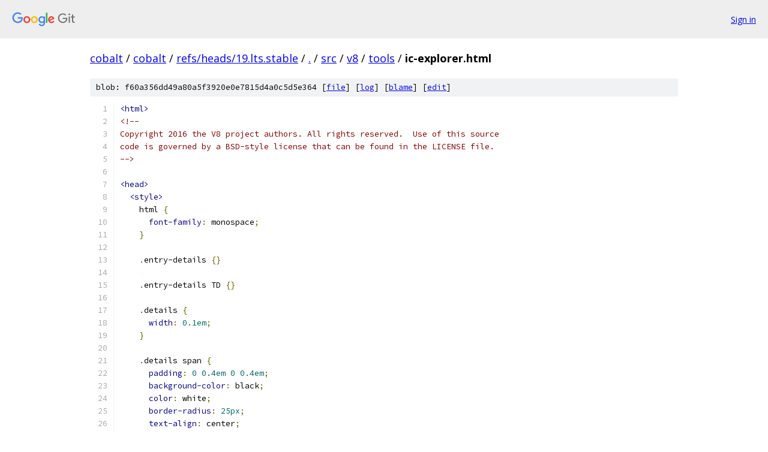

--- FILE ---
content_type: text/html; charset=utf-8
request_url: https://cobalt.googlesource.com/cobalt/+/refs/heads/19.lts.stable/src/v8/tools/ic-explorer.html
body_size: 9201
content:
<!DOCTYPE html><html lang="en"><head><meta charset="utf-8"><meta name="viewport" content="width=device-width, initial-scale=1"><title>src/v8/tools/ic-explorer.html - cobalt - Git at Google</title><link rel="stylesheet" type="text/css" href="/+static/base.css"><link rel="stylesheet" type="text/css" href="/+static/prettify/prettify.css"><!-- default customHeadTagPart --></head><body class="Site"><header class="Site-header"><div class="Header"><a class="Header-image" href="/"><img src="//www.gstatic.com/images/branding/lockups/2x/lockup_git_color_108x24dp.png" width="108" height="24" alt="Google Git"></a><div class="Header-menu"> <a class="Header-menuItem" href="https://accounts.google.com/AccountChooser?faa=1&amp;continue=https://cobalt.googlesource.com/login/cobalt/%2B/refs/heads/19.lts.stable/src/v8/tools/ic-explorer.html">Sign in</a> </div></div></header><div class="Site-content"><div class="Container "><div class="Breadcrumbs"><a class="Breadcrumbs-crumb" href="/?format=HTML">cobalt</a> / <a class="Breadcrumbs-crumb" href="/cobalt/">cobalt</a> / <a class="Breadcrumbs-crumb" href="/cobalt/+/refs/heads/19.lts.stable">refs/heads/19.lts.stable</a> / <a class="Breadcrumbs-crumb" href="/cobalt/+/refs/heads/19.lts.stable/">.</a> / <a class="Breadcrumbs-crumb" href="/cobalt/+/refs/heads/19.lts.stable/src">src</a> / <a class="Breadcrumbs-crumb" href="/cobalt/+/refs/heads/19.lts.stable/src/v8">v8</a> / <a class="Breadcrumbs-crumb" href="/cobalt/+/refs/heads/19.lts.stable/src/v8/tools">tools</a> / <span class="Breadcrumbs-crumb">ic-explorer.html</span></div><div class="u-sha1 u-monospace BlobSha1">blob: f60a356dd49a80a5f3920e0e7815d4a0c5d5e364 [<a href="/cobalt/+/refs/heads/19.lts.stable/src/v8/tools/ic-explorer.html">file</a>] [<a href="/cobalt/+log/refs/heads/19.lts.stable/src/v8/tools/ic-explorer.html">log</a>] [<a href="/cobalt/+blame/refs/heads/19.lts.stable/src/v8/tools/ic-explorer.html">blame</a>] [<a href="https://cobalt-review.googlesource.com/admin/repos/edit/repo/cobalt/branch/refs/heads/19.lts.stable/file/src/v8/tools/ic-explorer.html">edit</a>]</div><table class="FileContents"><tr class="u-pre u-monospace FileContents-line"><td class="u-lineNum u-noSelect FileContents-lineNum" data-line-number="1"></td><td class="FileContents-lineContents" id="1"><span class="tag">&lt;html&gt;</span></td></tr><tr class="u-pre u-monospace FileContents-line"><td class="u-lineNum u-noSelect FileContents-lineNum" data-line-number="2"></td><td class="FileContents-lineContents" id="2"><span class="com">&lt;!--</span></td></tr><tr class="u-pre u-monospace FileContents-line"><td class="u-lineNum u-noSelect FileContents-lineNum" data-line-number="3"></td><td class="FileContents-lineContents" id="3"><span class="com">Copyright 2016 the V8 project authors. All rights reserved.  Use of this source</span></td></tr><tr class="u-pre u-monospace FileContents-line"><td class="u-lineNum u-noSelect FileContents-lineNum" data-line-number="4"></td><td class="FileContents-lineContents" id="4"><span class="com">code is governed by a BSD-style license that can be found in the LICENSE file.</span></td></tr><tr class="u-pre u-monospace FileContents-line"><td class="u-lineNum u-noSelect FileContents-lineNum" data-line-number="5"></td><td class="FileContents-lineContents" id="5"><span class="com">--&gt;</span></td></tr><tr class="u-pre u-monospace FileContents-line"><td class="u-lineNum u-noSelect FileContents-lineNum" data-line-number="6"></td><td class="FileContents-lineContents" id="6"></td></tr><tr class="u-pre u-monospace FileContents-line"><td class="u-lineNum u-noSelect FileContents-lineNum" data-line-number="7"></td><td class="FileContents-lineContents" id="7"><span class="tag">&lt;head&gt;</span></td></tr><tr class="u-pre u-monospace FileContents-line"><td class="u-lineNum u-noSelect FileContents-lineNum" data-line-number="8"></td><td class="FileContents-lineContents" id="8"><span class="pln">  </span><span class="tag">&lt;style&gt;</span></td></tr><tr class="u-pre u-monospace FileContents-line"><td class="u-lineNum u-noSelect FileContents-lineNum" data-line-number="9"></td><td class="FileContents-lineContents" id="9"><span class="pln">    html </span><span class="pun">{</span></td></tr><tr class="u-pre u-monospace FileContents-line"><td class="u-lineNum u-noSelect FileContents-lineNum" data-line-number="10"></td><td class="FileContents-lineContents" id="10"><span class="pln">      </span><span class="kwd">font-family</span><span class="pun">:</span><span class="pln"> monospace</span><span class="pun">;</span></td></tr><tr class="u-pre u-monospace FileContents-line"><td class="u-lineNum u-noSelect FileContents-lineNum" data-line-number="11"></td><td class="FileContents-lineContents" id="11"><span class="pln">    </span><span class="pun">}</span></td></tr><tr class="u-pre u-monospace FileContents-line"><td class="u-lineNum u-noSelect FileContents-lineNum" data-line-number="12"></td><td class="FileContents-lineContents" id="12"></td></tr><tr class="u-pre u-monospace FileContents-line"><td class="u-lineNum u-noSelect FileContents-lineNum" data-line-number="13"></td><td class="FileContents-lineContents" id="13"><span class="pln">    </span><span class="pun">.</span><span class="pln">entry-details </span><span class="pun">{}</span></td></tr><tr class="u-pre u-monospace FileContents-line"><td class="u-lineNum u-noSelect FileContents-lineNum" data-line-number="14"></td><td class="FileContents-lineContents" id="14"></td></tr><tr class="u-pre u-monospace FileContents-line"><td class="u-lineNum u-noSelect FileContents-lineNum" data-line-number="15"></td><td class="FileContents-lineContents" id="15"><span class="pln">    </span><span class="pun">.</span><span class="pln">entry-details TD </span><span class="pun">{}</span></td></tr><tr class="u-pre u-monospace FileContents-line"><td class="u-lineNum u-noSelect FileContents-lineNum" data-line-number="16"></td><td class="FileContents-lineContents" id="16"></td></tr><tr class="u-pre u-monospace FileContents-line"><td class="u-lineNum u-noSelect FileContents-lineNum" data-line-number="17"></td><td class="FileContents-lineContents" id="17"><span class="pln">    </span><span class="pun">.</span><span class="pln">details </span><span class="pun">{</span></td></tr><tr class="u-pre u-monospace FileContents-line"><td class="u-lineNum u-noSelect FileContents-lineNum" data-line-number="18"></td><td class="FileContents-lineContents" id="18"><span class="pln">      </span><span class="kwd">width</span><span class="pun">:</span><span class="pln"> </span><span class="lit">0.1em</span><span class="pun">;</span></td></tr><tr class="u-pre u-monospace FileContents-line"><td class="u-lineNum u-noSelect FileContents-lineNum" data-line-number="19"></td><td class="FileContents-lineContents" id="19"><span class="pln">    </span><span class="pun">}</span></td></tr><tr class="u-pre u-monospace FileContents-line"><td class="u-lineNum u-noSelect FileContents-lineNum" data-line-number="20"></td><td class="FileContents-lineContents" id="20"></td></tr><tr class="u-pre u-monospace FileContents-line"><td class="u-lineNum u-noSelect FileContents-lineNum" data-line-number="21"></td><td class="FileContents-lineContents" id="21"><span class="pln">    </span><span class="pun">.</span><span class="pln">details span </span><span class="pun">{</span></td></tr><tr class="u-pre u-monospace FileContents-line"><td class="u-lineNum u-noSelect FileContents-lineNum" data-line-number="22"></td><td class="FileContents-lineContents" id="22"><span class="pln">      </span><span class="kwd">padding</span><span class="pun">:</span><span class="pln"> </span><span class="lit">0</span><span class="pln"> </span><span class="lit">0.4em</span><span class="pln"> </span><span class="lit">0</span><span class="pln"> </span><span class="lit">0.4em</span><span class="pun">;</span></td></tr><tr class="u-pre u-monospace FileContents-line"><td class="u-lineNum u-noSelect FileContents-lineNum" data-line-number="23"></td><td class="FileContents-lineContents" id="23"><span class="pln">      </span><span class="kwd">background-color</span><span class="pun">:</span><span class="pln"> black</span><span class="pun">;</span></td></tr><tr class="u-pre u-monospace FileContents-line"><td class="u-lineNum u-noSelect FileContents-lineNum" data-line-number="24"></td><td class="FileContents-lineContents" id="24"><span class="pln">      </span><span class="kwd">color</span><span class="pun">:</span><span class="pln"> white</span><span class="pun">;</span></td></tr><tr class="u-pre u-monospace FileContents-line"><td class="u-lineNum u-noSelect FileContents-lineNum" data-line-number="25"></td><td class="FileContents-lineContents" id="25"><span class="pln">      </span><span class="kwd">border-radius</span><span class="pun">:</span><span class="pln"> </span><span class="lit">25px</span><span class="pun">;</span></td></tr><tr class="u-pre u-monospace FileContents-line"><td class="u-lineNum u-noSelect FileContents-lineNum" data-line-number="26"></td><td class="FileContents-lineContents" id="26"><span class="pln">      </span><span class="kwd">text-align</span><span class="pun">:</span><span class="pln"> center</span><span class="pun">;</span></td></tr><tr class="u-pre u-monospace FileContents-line"><td class="u-lineNum u-noSelect FileContents-lineNum" data-line-number="27"></td><td class="FileContents-lineContents" id="27"><span class="pln">      </span><span class="kwd">cursor</span><span class="pun">:</span><span class="pln"> -webkit-zoom-in</span><span class="pun">;</span></td></tr><tr class="u-pre u-monospace FileContents-line"><td class="u-lineNum u-noSelect FileContents-lineNum" data-line-number="28"></td><td class="FileContents-lineContents" id="28"><span class="pln">    </span><span class="pun">}</span></td></tr><tr class="u-pre u-monospace FileContents-line"><td class="u-lineNum u-noSelect FileContents-lineNum" data-line-number="29"></td><td class="FileContents-lineContents" id="29"></td></tr><tr class="u-pre u-monospace FileContents-line"><td class="u-lineNum u-noSelect FileContents-lineNum" data-line-number="30"></td><td class="FileContents-lineContents" id="30"><span class="pln">    </span><span class="pun">.</span><span class="pln">count </span><span class="pun">{</span></td></tr><tr class="u-pre u-monospace FileContents-line"><td class="u-lineNum u-noSelect FileContents-lineNum" data-line-number="31"></td><td class="FileContents-lineContents" id="31"><span class="pln">      </span><span class="kwd">text-align</span><span class="pun">:</span><span class="pln"> right</span><span class="pun">;</span></td></tr><tr class="u-pre u-monospace FileContents-line"><td class="u-lineNum u-noSelect FileContents-lineNum" data-line-number="32"></td><td class="FileContents-lineContents" id="32"><span class="pln">      </span><span class="kwd">width</span><span class="pun">:</span><span class="pln"> </span><span class="lit">5em</span><span class="pun">;</span></td></tr><tr class="u-pre u-monospace FileContents-line"><td class="u-lineNum u-noSelect FileContents-lineNum" data-line-number="33"></td><td class="FileContents-lineContents" id="33"><span class="pln">    </span><span class="pun">}</span></td></tr><tr class="u-pre u-monospace FileContents-line"><td class="u-lineNum u-noSelect FileContents-lineNum" data-line-number="34"></td><td class="FileContents-lineContents" id="34"></td></tr><tr class="u-pre u-monospace FileContents-line"><td class="u-lineNum u-noSelect FileContents-lineNum" data-line-number="35"></td><td class="FileContents-lineContents" id="35"><span class="pln">    </span><span class="pun">.</span><span class="pln">percentage </span><span class="pun">{</span></td></tr><tr class="u-pre u-monospace FileContents-line"><td class="u-lineNum u-noSelect FileContents-lineNum" data-line-number="36"></td><td class="FileContents-lineContents" id="36"><span class="pln">      </span><span class="kwd">text-align</span><span class="pun">:</span><span class="pln"> right</span><span class="pun">;</span></td></tr><tr class="u-pre u-monospace FileContents-line"><td class="u-lineNum u-noSelect FileContents-lineNum" data-line-number="37"></td><td class="FileContents-lineContents" id="37"><span class="pln">      </span><span class="kwd">width</span><span class="pun">:</span><span class="pln"> </span><span class="lit">5em</span><span class="pun">;</span></td></tr><tr class="u-pre u-monospace FileContents-line"><td class="u-lineNum u-noSelect FileContents-lineNum" data-line-number="38"></td><td class="FileContents-lineContents" id="38"><span class="pln">    </span><span class="pun">}</span></td></tr><tr class="u-pre u-monospace FileContents-line"><td class="u-lineNum u-noSelect FileContents-lineNum" data-line-number="39"></td><td class="FileContents-lineContents" id="39"></td></tr><tr class="u-pre u-monospace FileContents-line"><td class="u-lineNum u-noSelect FileContents-lineNum" data-line-number="40"></td><td class="FileContents-lineContents" id="40"><span class="pln">    </span><span class="pun">.</span><span class="pln">key </span><span class="pun">{</span></td></tr><tr class="u-pre u-monospace FileContents-line"><td class="u-lineNum u-noSelect FileContents-lineNum" data-line-number="41"></td><td class="FileContents-lineContents" id="41"><span class="pln">      </span><span class="kwd">padding-left</span><span class="pun">:</span><span class="pln"> </span><span class="lit">1em</span><span class="pun">;</span></td></tr><tr class="u-pre u-monospace FileContents-line"><td class="u-lineNum u-noSelect FileContents-lineNum" data-line-number="42"></td><td class="FileContents-lineContents" id="42"><span class="pln">    </span><span class="pun">}</span></td></tr><tr class="u-pre u-monospace FileContents-line"><td class="u-lineNum u-noSelect FileContents-lineNum" data-line-number="43"></td><td class="FileContents-lineContents" id="43"></td></tr><tr class="u-pre u-monospace FileContents-line"><td class="u-lineNum u-noSelect FileContents-lineNum" data-line-number="44"></td><td class="FileContents-lineContents" id="44"><span class="pln">    </span><span class="pun">.</span><span class="pln">drilldown-group-title </span><span class="pun">{</span></td></tr><tr class="u-pre u-monospace FileContents-line"><td class="u-lineNum u-noSelect FileContents-lineNum" data-line-number="45"></td><td class="FileContents-lineContents" id="45"><span class="pln">      </span><span class="kwd">font-weight</span><span class="pun">:</span><span class="pln"> bold</span><span class="pun">;</span></td></tr><tr class="u-pre u-monospace FileContents-line"><td class="u-lineNum u-noSelect FileContents-lineNum" data-line-number="46"></td><td class="FileContents-lineContents" id="46"><span class="pln">      </span><span class="kwd">padding</span><span class="pun">:</span><span class="pln"> </span><span class="lit">0.5em</span><span class="pln"> </span><span class="lit">0</span><span class="pln"> </span><span class="lit">0.2em</span><span class="pln"> </span><span class="lit">0</span><span class="pun">;</span></td></tr><tr class="u-pre u-monospace FileContents-line"><td class="u-lineNum u-noSelect FileContents-lineNum" data-line-number="47"></td><td class="FileContents-lineContents" id="47"><span class="pln">    </span><span class="pun">}</span></td></tr><tr class="u-pre u-monospace FileContents-line"><td class="u-lineNum u-noSelect FileContents-lineNum" data-line-number="48"></td><td class="FileContents-lineContents" id="48"><span class="pln">  </span><span class="tag">&lt;/style&gt;</span></td></tr><tr class="u-pre u-monospace FileContents-line"><td class="u-lineNum u-noSelect FileContents-lineNum" data-line-number="49"></td><td class="FileContents-lineContents" id="49"><span class="pln">  </span><span class="tag">&lt;script</span><span class="pln"> </span><span class="atn">src</span><span class="pun">=</span><span class="atv">&quot;./splaytree.js&quot;</span><span class="pln"> </span><span class="atn">type</span><span class="pun">=</span><span class="atv">&quot;text/javascript&quot;</span><span class="tag">&gt;&lt;/script&gt;</span></td></tr><tr class="u-pre u-monospace FileContents-line"><td class="u-lineNum u-noSelect FileContents-lineNum" data-line-number="50"></td><td class="FileContents-lineContents" id="50"><span class="pln">  </span><span class="tag">&lt;script</span><span class="pln"> </span><span class="atn">src</span><span class="pun">=</span><span class="atv">&quot;./codemap.js&quot;</span><span class="pln"> </span><span class="atn">type</span><span class="pun">=</span><span class="atv">&quot;text/javascript&quot;</span><span class="tag">&gt;&lt;/script&gt;</span></td></tr><tr class="u-pre u-monospace FileContents-line"><td class="u-lineNum u-noSelect FileContents-lineNum" data-line-number="51"></td><td class="FileContents-lineContents" id="51"><span class="pln">  </span><span class="tag">&lt;script</span><span class="pln"> </span><span class="atn">src</span><span class="pun">=</span><span class="atv">&quot;./csvparser.js&quot;</span><span class="pln"> </span><span class="atn">type</span><span class="pun">=</span><span class="atv">&quot;text/javascript&quot;</span><span class="tag">&gt;&lt;/script&gt;</span></td></tr><tr class="u-pre u-monospace FileContents-line"><td class="u-lineNum u-noSelect FileContents-lineNum" data-line-number="52"></td><td class="FileContents-lineContents" id="52"><span class="pln">  </span><span class="tag">&lt;script</span><span class="pln"> </span><span class="atn">src</span><span class="pun">=</span><span class="atv">&quot;./consarray.js&quot;</span><span class="pln"> </span><span class="atn">type</span><span class="pun">=</span><span class="atv">&quot;text/javascript&quot;</span><span class="tag">&gt;&lt;/script&gt;</span></td></tr><tr class="u-pre u-monospace FileContents-line"><td class="u-lineNum u-noSelect FileContents-lineNum" data-line-number="53"></td><td class="FileContents-lineContents" id="53"><span class="pln">  </span><span class="tag">&lt;script</span><span class="pln"> </span><span class="atn">src</span><span class="pun">=</span><span class="atv">&quot;./profile.js&quot;</span><span class="pln"> </span><span class="atn">type</span><span class="pun">=</span><span class="atv">&quot;text/javascript&quot;</span><span class="tag">&gt;&lt;/script&gt;</span></td></tr><tr class="u-pre u-monospace FileContents-line"><td class="u-lineNum u-noSelect FileContents-lineNum" data-line-number="54"></td><td class="FileContents-lineContents" id="54"><span class="pln">  </span><span class="tag">&lt;script</span><span class="pln"> </span><span class="atn">src</span><span class="pun">=</span><span class="atv">&quot;./profile_view.js&quot;</span><span class="pln"> </span><span class="atn">type</span><span class="pun">=</span><span class="atv">&quot;text/javascript&quot;</span><span class="tag">&gt;&lt;/script&gt;</span></td></tr><tr class="u-pre u-monospace FileContents-line"><td class="u-lineNum u-noSelect FileContents-lineNum" data-line-number="55"></td><td class="FileContents-lineContents" id="55"><span class="pln">  </span><span class="tag">&lt;script</span><span class="pln"> </span><span class="atn">src</span><span class="pun">=</span><span class="atv">&quot;./logreader.js&quot;</span><span class="pln"> </span><span class="atn">type</span><span class="pun">=</span><span class="atv">&quot;text/javascript&quot;</span><span class="tag">&gt;&lt;/script&gt;</span></td></tr><tr class="u-pre u-monospace FileContents-line"><td class="u-lineNum u-noSelect FileContents-lineNum" data-line-number="56"></td><td class="FileContents-lineContents" id="56"><span class="pln">  </span><span class="tag">&lt;script</span><span class="pln"> </span><span class="atn">src</span><span class="pun">=</span><span class="atv">&quot;./arguments.js&quot;</span><span class="pln"> </span><span class="atn">type</span><span class="pun">=</span><span class="atv">&quot;text/javascript&quot;</span><span class="tag">&gt;&lt;/script&gt;</span></td></tr><tr class="u-pre u-monospace FileContents-line"><td class="u-lineNum u-noSelect FileContents-lineNum" data-line-number="57"></td><td class="FileContents-lineContents" id="57"><span class="pln">  </span><span class="tag">&lt;script</span><span class="pln"> </span><span class="atn">src</span><span class="pun">=</span><span class="atv">&quot;./ic-processor.js&quot;</span><span class="pln"> </span><span class="atn">type</span><span class="pun">=</span><span class="atv">&quot;text/javascript&quot;</span><span class="tag">&gt;&lt;/script&gt;</span></td></tr><tr class="u-pre u-monospace FileContents-line"><td class="u-lineNum u-noSelect FileContents-lineNum" data-line-number="58"></td><td class="FileContents-lineContents" id="58"><span class="pln">  </span><span class="tag">&lt;script</span><span class="pln"> </span><span class="atn">src</span><span class="pun">=</span><span class="atv">&quot;./SourceMap.js&quot;</span><span class="pln"> </span><span class="atn">type</span><span class="pun">=</span><span class="atv">&quot;text/javascript&quot;</span><span class="tag">&gt;&lt;/script&gt;</span></td></tr><tr class="u-pre u-monospace FileContents-line"><td class="u-lineNum u-noSelect FileContents-lineNum" data-line-number="59"></td><td class="FileContents-lineContents" id="59"></td></tr><tr class="u-pre u-monospace FileContents-line"><td class="u-lineNum u-noSelect FileContents-lineNum" data-line-number="60"></td><td class="FileContents-lineContents" id="60"><span class="pln">  </span><span class="tag">&lt;script&gt;</span></td></tr><tr class="u-pre u-monospace FileContents-line"><td class="u-lineNum u-noSelect FileContents-lineNum" data-line-number="61"></td><td class="FileContents-lineContents" id="61"><span class="pln">    </span><span class="str">&quot;use strict&quot;</span></td></tr><tr class="u-pre u-monospace FileContents-line"><td class="u-lineNum u-noSelect FileContents-lineNum" data-line-number="62"></td><td class="FileContents-lineContents" id="62"><span class="pln">    let entries </span><span class="pun">=</span><span class="pln"> </span><span class="pun">[];</span></td></tr><tr class="u-pre u-monospace FileContents-line"><td class="u-lineNum u-noSelect FileContents-lineNum" data-line-number="63"></td><td class="FileContents-lineContents" id="63"></td></tr><tr class="u-pre u-monospace FileContents-line"><td class="u-lineNum u-noSelect FileContents-lineNum" data-line-number="64"></td><td class="FileContents-lineContents" id="64"><span class="pln">    let properties </span><span class="pun">=</span><span class="pln"> </span><span class="pun">[</span><span class="str">&#39;type&#39;</span><span class="pun">,</span><span class="pln"> </span><span class="str">&#39;category&#39;</span><span class="pun">,</span><span class="pln"> </span><span class="str">&#39;functionName&#39;</span><span class="pun">,</span><span class="pln"> </span><span class="str">&#39;filePosition&#39;</span><span class="pun">,</span></td></tr><tr class="u-pre u-monospace FileContents-line"><td class="u-lineNum u-noSelect FileContents-lineNum" data-line-number="65"></td><td class="FileContents-lineContents" id="65"><span class="pln">      </span><span class="str">&#39;state&#39;</span><span class="pun">,</span><span class="pln"> </span><span class="str">&#39;key&#39;</span><span class="pun">,</span><span class="pln"> </span><span class="str">&#39;map&#39;</span><span class="pun">,</span><span class="pln"> </span><span class="str">&#39;reason&#39;</span><span class="pun">,</span><span class="pln"> </span><span class="str">&#39;file&#39;</span><span class="pun">,</span></td></tr><tr class="u-pre u-monospace FileContents-line"><td class="u-lineNum u-noSelect FileContents-lineNum" data-line-number="66"></td><td class="FileContents-lineContents" id="66"><span class="pln">    </span><span class="pun">];</span></td></tr><tr class="u-pre u-monospace FileContents-line"><td class="u-lineNum u-noSelect FileContents-lineNum" data-line-number="67"></td><td class="FileContents-lineContents" id="67"></td></tr><tr class="u-pre u-monospace FileContents-line"><td class="u-lineNum u-noSelect FileContents-lineNum" data-line-number="68"></td><td class="FileContents-lineContents" id="68"><span class="pln">    </span><span class="com">// For compatibility with console scripts:</span></td></tr><tr class="u-pre u-monospace FileContents-line"><td class="u-lineNum u-noSelect FileContents-lineNum" data-line-number="69"></td><td class="FileContents-lineContents" id="69"><span class="pln">    print </span><span class="pun">=</span><span class="pln"> console</span><span class="pun">.</span><span class="pln">log</span><span class="pun">;</span></td></tr><tr class="u-pre u-monospace FileContents-line"><td class="u-lineNum u-noSelect FileContents-lineNum" data-line-number="70"></td><td class="FileContents-lineContents" id="70"></td></tr><tr class="u-pre u-monospace FileContents-line"><td class="u-lineNum u-noSelect FileContents-lineNum" data-line-number="71"></td><td class="FileContents-lineContents" id="71"><span class="pln">    </span><span class="kwd">class</span><span class="pln"> </span><span class="typ">CustomIcProcessor</span><span class="pln"> extends </span><span class="typ">IcProcessor</span><span class="pln"> </span><span class="pun">{</span></td></tr><tr class="u-pre u-monospace FileContents-line"><td class="u-lineNum u-noSelect FileContents-lineNum" data-line-number="72"></td><td class="FileContents-lineContents" id="72"><span class="pln">      constructor</span><span class="pun">()</span><span class="pln"> </span><span class="pun">{</span></td></tr><tr class="u-pre u-monospace FileContents-line"><td class="u-lineNum u-noSelect FileContents-lineNum" data-line-number="73"></td><td class="FileContents-lineContents" id="73"><span class="pln">        super</span><span class="pun">();</span></td></tr><tr class="u-pre u-monospace FileContents-line"><td class="u-lineNum u-noSelect FileContents-lineNum" data-line-number="74"></td><td class="FileContents-lineContents" id="74"><span class="pln">        </span><span class="kwd">this</span><span class="pun">.</span><span class="pln">entries </span><span class="pun">=</span><span class="pln"> </span><span class="pun">[];</span></td></tr><tr class="u-pre u-monospace FileContents-line"><td class="u-lineNum u-noSelect FileContents-lineNum" data-line-number="75"></td><td class="FileContents-lineContents" id="75"><span class="pln">      </span><span class="pun">}</span></td></tr><tr class="u-pre u-monospace FileContents-line"><td class="u-lineNum u-noSelect FileContents-lineNum" data-line-number="76"></td><td class="FileContents-lineContents" id="76"></td></tr><tr class="u-pre u-monospace FileContents-line"><td class="u-lineNum u-noSelect FileContents-lineNum" data-line-number="77"></td><td class="FileContents-lineContents" id="77"><span class="pln">      functionName</span><span class="pun">(</span><span class="pln">pc</span><span class="pun">)</span><span class="pln"> </span><span class="pun">{</span></td></tr><tr class="u-pre u-monospace FileContents-line"><td class="u-lineNum u-noSelect FileContents-lineNum" data-line-number="78"></td><td class="FileContents-lineContents" id="78"><span class="pln">        let entry </span><span class="pun">=</span><span class="pln"> </span><span class="kwd">this</span><span class="pun">.</span><span class="pln">profile_</span><span class="pun">.</span><span class="pln">findEntry</span><span class="pun">(</span><span class="pln">pc</span><span class="pun">);</span></td></tr><tr class="u-pre u-monospace FileContents-line"><td class="u-lineNum u-noSelect FileContents-lineNum" data-line-number="79"></td><td class="FileContents-lineContents" id="79"><span class="pln">        </span><span class="kwd">return</span><span class="pln"> </span><span class="kwd">this</span><span class="pun">.</span><span class="pln">formatName</span><span class="pun">(</span><span class="pln">entry</span><span class="pun">);</span></td></tr><tr class="u-pre u-monospace FileContents-line"><td class="u-lineNum u-noSelect FileContents-lineNum" data-line-number="80"></td><td class="FileContents-lineContents" id="80"><span class="pln">      </span><span class="pun">}</span></td></tr><tr class="u-pre u-monospace FileContents-line"><td class="u-lineNum u-noSelect FileContents-lineNum" data-line-number="81"></td><td class="FileContents-lineContents" id="81"></td></tr><tr class="u-pre u-monospace FileContents-line"><td class="u-lineNum u-noSelect FileContents-lineNum" data-line-number="82"></td><td class="FileContents-lineContents" id="82"><span class="pln">      processPropertyIC</span><span class="pun">(</span><span class="pln">type</span><span class="pun">,</span><span class="pln"> pc</span><span class="pun">,</span><span class="pln"> line</span><span class="pun">,</span><span class="pln"> column</span><span class="pun">,</span><span class="pln"> old_state</span><span class="pun">,</span><span class="pln"> new_state</span><span class="pun">,</span><span class="pln"> map</span><span class="pun">,</span><span class="pln"> key</span><span class="pun">,</span></td></tr><tr class="u-pre u-monospace FileContents-line"><td class="u-lineNum u-noSelect FileContents-lineNum" data-line-number="83"></td><td class="FileContents-lineContents" id="83"><span class="pln">          modifier</span><span class="pun">,</span><span class="pln"> slow_reason</span><span class="pun">)</span><span class="pln"> </span><span class="pun">{</span></td></tr><tr class="u-pre u-monospace FileContents-line"><td class="u-lineNum u-noSelect FileContents-lineNum" data-line-number="84"></td><td class="FileContents-lineContents" id="84"><span class="pln">        let fnName </span><span class="pun">=</span><span class="pln"> </span><span class="kwd">this</span><span class="pun">.</span><span class="pln">functionName</span><span class="pun">(</span><span class="pln">pc</span><span class="pun">);</span></td></tr><tr class="u-pre u-monospace FileContents-line"><td class="u-lineNum u-noSelect FileContents-lineNum" data-line-number="85"></td><td class="FileContents-lineContents" id="85"><span class="pln">        </span><span class="kwd">this</span><span class="pun">.</span><span class="pln">entries</span><span class="pun">.</span><span class="pln">push</span><span class="pun">(</span><span class="kwd">new</span><span class="pln"> </span><span class="typ">Entry</span><span class="pun">(</span><span class="pln">type</span><span class="pun">,</span><span class="pln"> fnName</span><span class="pun">,</span><span class="pln"> line</span><span class="pun">,</span><span class="pln"> column</span><span class="pun">,</span><span class="pln"> key</span><span class="pun">,</span></td></tr><tr class="u-pre u-monospace FileContents-line"><td class="u-lineNum u-noSelect FileContents-lineNum" data-line-number="86"></td><td class="FileContents-lineContents" id="86"><span class="pln">          old_state</span><span class="pun">,</span><span class="pln"> new_state</span><span class="pun">,</span><span class="pln"> map</span><span class="pun">,</span><span class="pln"> slow_reason</span><span class="pun">));</span></td></tr><tr class="u-pre u-monospace FileContents-line"><td class="u-lineNum u-noSelect FileContents-lineNum" data-line-number="87"></td><td class="FileContents-lineContents" id="87"></td></tr><tr class="u-pre u-monospace FileContents-line"><td class="u-lineNum u-noSelect FileContents-lineNum" data-line-number="88"></td><td class="FileContents-lineContents" id="88"><span class="pln">      </span><span class="pun">}</span></td></tr><tr class="u-pre u-monospace FileContents-line"><td class="u-lineNum u-noSelect FileContents-lineNum" data-line-number="89"></td><td class="FileContents-lineContents" id="89"><span class="pln">    </span><span class="pun">};</span></td></tr><tr class="u-pre u-monospace FileContents-line"><td class="u-lineNum u-noSelect FileContents-lineNum" data-line-number="90"></td><td class="FileContents-lineContents" id="90"></td></tr><tr class="u-pre u-monospace FileContents-line"><td class="u-lineNum u-noSelect FileContents-lineNum" data-line-number="91"></td><td class="FileContents-lineContents" id="91"></td></tr><tr class="u-pre u-monospace FileContents-line"><td class="u-lineNum u-noSelect FileContents-lineNum" data-line-number="92"></td><td class="FileContents-lineContents" id="92"><span class="pln">    </span><span class="kwd">class</span><span class="pln"> </span><span class="typ">Entry</span><span class="pln"> </span><span class="pun">{</span></td></tr><tr class="u-pre u-monospace FileContents-line"><td class="u-lineNum u-noSelect FileContents-lineNum" data-line-number="93"></td><td class="FileContents-lineContents" id="93"><span class="pln">      constructor</span><span class="pun">(</span><span class="pln">type</span><span class="pun">,</span><span class="pln"> fn_file</span><span class="pun">,</span><span class="pln"> line</span><span class="pun">,</span><span class="pln"> column</span><span class="pun">,</span><span class="pln"> key</span><span class="pun">,</span><span class="pln"> oldState</span><span class="pun">,</span><span class="pln"> newState</span><span class="pun">,</span></td></tr><tr class="u-pre u-monospace FileContents-line"><td class="u-lineNum u-noSelect FileContents-lineNum" data-line-number="94"></td><td class="FileContents-lineContents" id="94"><span class="pln">          map</span><span class="pun">,</span><span class="pln"> reason</span><span class="pun">,</span><span class="pln"> additional</span><span class="pun">)</span><span class="pln"> </span><span class="pun">{</span></td></tr><tr class="u-pre u-monospace FileContents-line"><td class="u-lineNum u-noSelect FileContents-lineNum" data-line-number="95"></td><td class="FileContents-lineContents" id="95"><span class="pln">        </span><span class="kwd">this</span><span class="pun">.</span><span class="pln">type </span><span class="pun">=</span><span class="pln"> type</span><span class="pun">;</span></td></tr><tr class="u-pre u-monospace FileContents-line"><td class="u-lineNum u-noSelect FileContents-lineNum" data-line-number="96"></td><td class="FileContents-lineContents" id="96"><span class="pln">        </span><span class="kwd">this</span><span class="pun">.</span><span class="pln">category </span><span class="pun">=</span><span class="pln"> </span><span class="str">&quot;other&quot;</span><span class="pun">;</span></td></tr><tr class="u-pre u-monospace FileContents-line"><td class="u-lineNum u-noSelect FileContents-lineNum" data-line-number="97"></td><td class="FileContents-lineContents" id="97"><span class="pln">        </span><span class="kwd">if</span><span class="pln"> </span><span class="pun">(</span><span class="kwd">this</span><span class="pun">.</span><span class="pln">type</span><span class="pun">.</span><span class="pln">indexOf</span><span class="pun">(</span><span class="str">&quot;Store&quot;</span><span class="pun">)</span><span class="pln"> </span><span class="pun">!==</span><span class="pln"> </span><span class="pun">-</span><span class="lit">1</span><span class="pun">)</span><span class="pln"> </span><span class="pun">{</span></td></tr><tr class="u-pre u-monospace FileContents-line"><td class="u-lineNum u-noSelect FileContents-lineNum" data-line-number="98"></td><td class="FileContents-lineContents" id="98"><span class="pln">          </span><span class="kwd">this</span><span class="pun">.</span><span class="pln">category </span><span class="pun">=</span><span class="pln"> </span><span class="str">&quot;Store&quot;</span><span class="pun">;</span></td></tr><tr class="u-pre u-monospace FileContents-line"><td class="u-lineNum u-noSelect FileContents-lineNum" data-line-number="99"></td><td class="FileContents-lineContents" id="99"><span class="pln">        </span><span class="pun">}</span><span class="pln"> </span><span class="kwd">else</span><span class="pln"> </span><span class="kwd">if</span><span class="pln"> </span><span class="pun">(</span><span class="kwd">this</span><span class="pun">.</span><span class="pln">type</span><span class="pun">.</span><span class="pln">indexOf</span><span class="pun">(</span><span class="str">&quot;Load&quot;</span><span class="pun">)</span><span class="pln"> </span><span class="pun">!==</span><span class="pln"> </span><span class="pun">-</span><span class="lit">1</span><span class="pun">)</span><span class="pln"> </span><span class="pun">{</span></td></tr><tr class="u-pre u-monospace FileContents-line"><td class="u-lineNum u-noSelect FileContents-lineNum" data-line-number="100"></td><td class="FileContents-lineContents" id="100"><span class="pln">          </span><span class="kwd">this</span><span class="pun">.</span><span class="pln">category </span><span class="pun">=</span><span class="pln"> </span><span class="str">&quot;Load&quot;</span><span class="pun">;</span></td></tr><tr class="u-pre u-monospace FileContents-line"><td class="u-lineNum u-noSelect FileContents-lineNum" data-line-number="101"></td><td class="FileContents-lineContents" id="101"><span class="pln">        </span><span class="pun">}</span></td></tr><tr class="u-pre u-monospace FileContents-line"><td class="u-lineNum u-noSelect FileContents-lineNum" data-line-number="102"></td><td class="FileContents-lineContents" id="102"><span class="pln">        let parts </span><span class="pun">=</span><span class="pln"> fn_file</span><span class="pun">.</span><span class="pln">split</span><span class="pun">(</span><span class="str">&quot; &quot;</span><span class="pun">);</span></td></tr><tr class="u-pre u-monospace FileContents-line"><td class="u-lineNum u-noSelect FileContents-lineNum" data-line-number="103"></td><td class="FileContents-lineContents" id="103"><span class="pln">        </span><span class="kwd">this</span><span class="pun">.</span><span class="pln">functionName </span><span class="pun">=</span><span class="pln"> parts</span><span class="pun">[</span><span class="lit">0</span><span class="pun">];</span></td></tr><tr class="u-pre u-monospace FileContents-line"><td class="u-lineNum u-noSelect FileContents-lineNum" data-line-number="104"></td><td class="FileContents-lineContents" id="104"><span class="pln">        </span><span class="kwd">this</span><span class="pun">.</span><span class="pln">file </span><span class="pun">=</span><span class="pln"> parts</span><span class="pun">[</span><span class="lit">1</span><span class="pun">];</span></td></tr><tr class="u-pre u-monospace FileContents-line"><td class="u-lineNum u-noSelect FileContents-lineNum" data-line-number="105"></td><td class="FileContents-lineContents" id="105"><span class="pln">        let position </span><span class="pun">=</span><span class="pln"> line </span><span class="pun">+</span><span class="pln"> </span><span class="str">&quot;:&quot;</span><span class="pln"> </span><span class="pun">+</span><span class="pln"> column</span><span class="pun">;</span></td></tr><tr class="u-pre u-monospace FileContents-line"><td class="u-lineNum u-noSelect FileContents-lineNum" data-line-number="106"></td><td class="FileContents-lineContents" id="106"><span class="pln">        </span><span class="kwd">this</span><span class="pun">.</span><span class="pln">filePosition </span><span class="pun">=</span><span class="pln"> </span><span class="kwd">this</span><span class="pun">.</span><span class="pln">file </span><span class="pun">+</span><span class="pln"> </span><span class="str">&quot;:&quot;</span><span class="pln"> </span><span class="pun">+</span><span class="pln"> position</span><span class="pun">;</span></td></tr><tr class="u-pre u-monospace FileContents-line"><td class="u-lineNum u-noSelect FileContents-lineNum" data-line-number="107"></td><td class="FileContents-lineContents" id="107"><span class="pln">        </span><span class="kwd">this</span><span class="pun">.</span><span class="pln">oldState </span><span class="pun">=</span><span class="pln"> oldState</span><span class="pun">;</span></td></tr><tr class="u-pre u-monospace FileContents-line"><td class="u-lineNum u-noSelect FileContents-lineNum" data-line-number="108"></td><td class="FileContents-lineContents" id="108"><span class="pln">        </span><span class="kwd">this</span><span class="pun">.</span><span class="pln">newState </span><span class="pun">=</span><span class="pln"> newState</span><span class="pun">;</span></td></tr><tr class="u-pre u-monospace FileContents-line"><td class="u-lineNum u-noSelect FileContents-lineNum" data-line-number="109"></td><td class="FileContents-lineContents" id="109"><span class="pln">        </span><span class="kwd">this</span><span class="pun">.</span><span class="pln">state </span><span class="pun">=</span><span class="pln"> </span><span class="kwd">this</span><span class="pun">.</span><span class="pln">oldState </span><span class="pun">+</span><span class="pln"> </span><span class="str">&quot; → &quot;</span><span class="pln"> </span><span class="pun">+</span><span class="pln"> </span><span class="kwd">this</span><span class="pun">.</span><span class="pln">newState</span><span class="pun">;</span></td></tr><tr class="u-pre u-monospace FileContents-line"><td class="u-lineNum u-noSelect FileContents-lineNum" data-line-number="110"></td><td class="FileContents-lineContents" id="110"><span class="pln">        </span><span class="kwd">this</span><span class="pun">.</span><span class="pln">key </span><span class="pun">=</span><span class="pln"> key</span><span class="pun">;</span></td></tr><tr class="u-pre u-monospace FileContents-line"><td class="u-lineNum u-noSelect FileContents-lineNum" data-line-number="111"></td><td class="FileContents-lineContents" id="111"><span class="pln">        </span><span class="kwd">this</span><span class="pun">.</span><span class="pln">map </span><span class="pun">=</span><span class="pln"> map</span><span class="pun">.</span><span class="pln">toString</span><span class="pun">(</span><span class="lit">16</span><span class="pun">);</span></td></tr><tr class="u-pre u-monospace FileContents-line"><td class="u-lineNum u-noSelect FileContents-lineNum" data-line-number="112"></td><td class="FileContents-lineContents" id="112"><span class="pln">        </span><span class="kwd">this</span><span class="pun">.</span><span class="pln">reason </span><span class="pun">=</span><span class="pln"> reason</span><span class="pun">;</span></td></tr><tr class="u-pre u-monospace FileContents-line"><td class="u-lineNum u-noSelect FileContents-lineNum" data-line-number="113"></td><td class="FileContents-lineContents" id="113"><span class="pln">        </span><span class="kwd">this</span><span class="pun">.</span><span class="pln">additional </span><span class="pun">=</span><span class="pln"> additional</span><span class="pun">;</span></td></tr><tr class="u-pre u-monospace FileContents-line"><td class="u-lineNum u-noSelect FileContents-lineNum" data-line-number="114"></td><td class="FileContents-lineContents" id="114"><span class="pln">      </span><span class="pun">}</span></td></tr><tr class="u-pre u-monospace FileContents-line"><td class="u-lineNum u-noSelect FileContents-lineNum" data-line-number="115"></td><td class="FileContents-lineContents" id="115"></td></tr><tr class="u-pre u-monospace FileContents-line"><td class="u-lineNum u-noSelect FileContents-lineNum" data-line-number="116"></td><td class="FileContents-lineContents" id="116"><span class="pln">      parseMapProperties</span><span class="pun">(</span><span class="pln">parts</span><span class="pun">,</span><span class="pln"> offset</span><span class="pun">)</span><span class="pln"> </span><span class="pun">{</span></td></tr><tr class="u-pre u-monospace FileContents-line"><td class="u-lineNum u-noSelect FileContents-lineNum" data-line-number="117"></td><td class="FileContents-lineContents" id="117"><span class="pln">        let next </span><span class="pun">=</span><span class="pln"> parts</span><span class="pun">[++</span><span class="pln">offset</span><span class="pun">];</span></td></tr><tr class="u-pre u-monospace FileContents-line"><td class="u-lineNum u-noSelect FileContents-lineNum" data-line-number="118"></td><td class="FileContents-lineContents" id="118"><span class="pln">        </span><span class="kwd">if</span><span class="pln"> </span><span class="pun">(!</span><span class="pln">next</span><span class="pun">.</span><span class="pln">startsWith</span><span class="pun">(</span><span class="str">&#39;dict&#39;</span><span class="pun">))</span><span class="pln"> </span><span class="kwd">return</span><span class="pln"> offset</span><span class="pun">;</span></td></tr><tr class="u-pre u-monospace FileContents-line"><td class="u-lineNum u-noSelect FileContents-lineNum" data-line-number="119"></td><td class="FileContents-lineContents" id="119"><span class="pln">        </span><span class="kwd">this</span><span class="pun">.</span><span class="pln">propertiesMode </span><span class="pun">=</span></td></tr><tr class="u-pre u-monospace FileContents-line"><td class="u-lineNum u-noSelect FileContents-lineNum" data-line-number="120"></td><td class="FileContents-lineContents" id="120"><span class="pln">          next</span><span class="pun">.</span><span class="pln">substr</span><span class="pun">(</span><span class="lit">5</span><span class="pun">)</span><span class="pln"> </span><span class="pun">==</span><span class="pln"> </span><span class="str">&quot;0&quot;</span><span class="pln"> </span><span class="pun">?</span><span class="pln"> </span><span class="str">&quot;fast&quot;</span><span class="pln"> </span><span class="pun">:</span><span class="pln"> </span><span class="str">&quot;slow&quot;</span><span class="pun">;</span></td></tr><tr class="u-pre u-monospace FileContents-line"><td class="u-lineNum u-noSelect FileContents-lineNum" data-line-number="121"></td><td class="FileContents-lineContents" id="121"><span class="pln">        </span><span class="kwd">this</span><span class="pun">.</span><span class="pln">numberOfOwnProperties </span><span class="pun">=</span><span class="pln"> parts</span><span class="pun">[++</span><span class="pln">offset</span><span class="pun">].</span><span class="pln">substr</span><span class="pun">(</span><span class="lit">4</span><span class="pun">);</span></td></tr><tr class="u-pre u-monospace FileContents-line"><td class="u-lineNum u-noSelect FileContents-lineNum" data-line-number="122"></td><td class="FileContents-lineContents" id="122"><span class="pln">        next </span><span class="pun">=</span><span class="pln"> parts</span><span class="pun">[++</span><span class="pln">offset</span><span class="pun">];</span></td></tr><tr class="u-pre u-monospace FileContents-line"><td class="u-lineNum u-noSelect FileContents-lineNum" data-line-number="123"></td><td class="FileContents-lineContents" id="123"><span class="pln">        </span><span class="kwd">this</span><span class="pun">.</span><span class="pln">instanceType </span><span class="pun">=</span><span class="pln"> next</span><span class="pun">.</span><span class="pln">substr</span><span class="pun">(</span><span class="lit">5</span><span class="pun">,</span><span class="pln"> next</span><span class="pun">.</span><span class="pln">length </span><span class="pun">-</span><span class="pln"> </span><span class="lit">6</span><span class="pun">);</span></td></tr><tr class="u-pre u-monospace FileContents-line"><td class="u-lineNum u-noSelect FileContents-lineNum" data-line-number="124"></td><td class="FileContents-lineContents" id="124"><span class="pln">        </span><span class="kwd">return</span><span class="pln"> offset</span><span class="pun">;</span></td></tr><tr class="u-pre u-monospace FileContents-line"><td class="u-lineNum u-noSelect FileContents-lineNum" data-line-number="125"></td><td class="FileContents-lineContents" id="125"><span class="pln">      </span><span class="pun">}</span></td></tr><tr class="u-pre u-monospace FileContents-line"><td class="u-lineNum u-noSelect FileContents-lineNum" data-line-number="126"></td><td class="FileContents-lineContents" id="126"></td></tr><tr class="u-pre u-monospace FileContents-line"><td class="u-lineNum u-noSelect FileContents-lineNum" data-line-number="127"></td><td class="FileContents-lineContents" id="127"><span class="pln">      parsePositionAndFile</span><span class="pun">(</span><span class="pln">parts</span><span class="pun">,</span><span class="pln"> start</span><span class="pun">)</span><span class="pln"> </span><span class="pun">{</span></td></tr><tr class="u-pre u-monospace FileContents-line"><td class="u-lineNum u-noSelect FileContents-lineNum" data-line-number="128"></td><td class="FileContents-lineContents" id="128"><span class="pln">        </span><span class="com">// find the position of &#39;at&#39; in the parts array.</span></td></tr><tr class="u-pre u-monospace FileContents-line"><td class="u-lineNum u-noSelect FileContents-lineNum" data-line-number="129"></td><td class="FileContents-lineContents" id="129"><span class="pln">        let offset </span><span class="pun">=</span><span class="pln"> start</span><span class="pun">;</span></td></tr><tr class="u-pre u-monospace FileContents-line"><td class="u-lineNum u-noSelect FileContents-lineNum" data-line-number="130"></td><td class="FileContents-lineContents" id="130"><span class="pln">        </span><span class="kwd">for</span><span class="pln"> </span><span class="pun">(</span><span class="pln">let i </span><span class="pun">=</span><span class="pln"> start </span><span class="pun">+</span><span class="pln"> </span><span class="lit">1</span><span class="pun">;</span><span class="pln"> i </span><span class="pun">&lt;</span><span class="pln"> parts</span><span class="pun">.</span><span class="pln">length</span><span class="pun">;</span><span class="pln"> i</span><span class="pun">++)</span><span class="pln"> </span><span class="pun">{</span></td></tr><tr class="u-pre u-monospace FileContents-line"><td class="u-lineNum u-noSelect FileContents-lineNum" data-line-number="131"></td><td class="FileContents-lineContents" id="131"><span class="pln">          offset</span><span class="pun">++;</span></td></tr><tr class="u-pre u-monospace FileContents-line"><td class="u-lineNum u-noSelect FileContents-lineNum" data-line-number="132"></td><td class="FileContents-lineContents" id="132"><span class="pln">          </span><span class="kwd">if</span><span class="pln"> </span><span class="pun">(</span><span class="pln">parts</span><span class="pun">[</span><span class="pln">i</span><span class="pun">]</span><span class="pln"> </span><span class="pun">==</span><span class="pln"> </span><span class="str">&#39;at&#39;</span><span class="pun">)</span><span class="pln"> </span><span class="kwd">break</span><span class="pun">;</span></td></tr><tr class="u-pre u-monospace FileContents-line"><td class="u-lineNum u-noSelect FileContents-lineNum" data-line-number="133"></td><td class="FileContents-lineContents" id="133"><span class="pln">        </span><span class="pun">}</span></td></tr><tr class="u-pre u-monospace FileContents-line"><td class="u-lineNum u-noSelect FileContents-lineNum" data-line-number="134"></td><td class="FileContents-lineContents" id="134"><span class="pln">        </span><span class="kwd">if</span><span class="pln"> </span><span class="pun">(</span><span class="pln">parts</span><span class="pun">[</span><span class="pln">offset</span><span class="pun">]</span><span class="pln"> </span><span class="pun">!==</span><span class="pln"> </span><span class="str">&#39;at&#39;</span><span class="pun">)</span><span class="pln"> </span><span class="kwd">return</span><span class="pln"> </span><span class="pun">-</span><span class="lit">1</span><span class="pun">;</span></td></tr><tr class="u-pre u-monospace FileContents-line"><td class="u-lineNum u-noSelect FileContents-lineNum" data-line-number="135"></td><td class="FileContents-lineContents" id="135"><span class="pln">        </span><span class="kwd">this</span><span class="pun">.</span><span class="pln">position </span><span class="pun">=</span><span class="pln"> parts</span><span class="pun">.</span><span class="pln">slice</span><span class="pun">(</span><span class="pln">start</span><span class="pun">,</span><span class="pln"> offset</span><span class="pun">).</span><span class="pln">join</span><span class="pun">(</span><span class="str">&#39; &#39;</span><span class="pun">);</span></td></tr><tr class="u-pre u-monospace FileContents-line"><td class="u-lineNum u-noSelect FileContents-lineNum" data-line-number="136"></td><td class="FileContents-lineContents" id="136"><span class="pln">        offset </span><span class="pun">+=</span><span class="pln"> </span><span class="lit">1</span><span class="pun">;</span></td></tr><tr class="u-pre u-monospace FileContents-line"><td class="u-lineNum u-noSelect FileContents-lineNum" data-line-number="137"></td><td class="FileContents-lineContents" id="137"><span class="pln">        </span><span class="kwd">this</span><span class="pun">.</span><span class="pln">isNative </span><span class="pun">=</span><span class="pln"> parts</span><span class="pun">[</span><span class="pln">offset</span><span class="pun">]</span><span class="pln"> </span><span class="pun">==</span><span class="pln"> </span><span class="str">&quot;native&quot;</span></td></tr><tr class="u-pre u-monospace FileContents-line"><td class="u-lineNum u-noSelect FileContents-lineNum" data-line-number="138"></td><td class="FileContents-lineContents" id="138"><span class="pln">        offset </span><span class="pun">+=</span><span class="pln"> </span><span class="kwd">this</span><span class="pun">.</span><span class="pln">isNative </span><span class="pun">?</span><span class="pln"> </span><span class="lit">1</span><span class="pln"> </span><span class="pun">:</span><span class="pln"> </span><span class="lit">0</span><span class="pun">;</span></td></tr><tr class="u-pre u-monospace FileContents-line"><td class="u-lineNum u-noSelect FileContents-lineNum" data-line-number="139"></td><td class="FileContents-lineContents" id="139"><span class="pln">        </span><span class="kwd">this</span><span class="pun">.</span><span class="pln">file </span><span class="pun">=</span><span class="pln"> parts</span><span class="pun">[</span><span class="pln">offset</span><span class="pun">];</span></td></tr><tr class="u-pre u-monospace FileContents-line"><td class="u-lineNum u-noSelect FileContents-lineNum" data-line-number="140"></td><td class="FileContents-lineContents" id="140"><span class="pln">        </span><span class="kwd">return</span><span class="pln"> offset</span><span class="pun">;</span></td></tr><tr class="u-pre u-monospace FileContents-line"><td class="u-lineNum u-noSelect FileContents-lineNum" data-line-number="141"></td><td class="FileContents-lineContents" id="141"><span class="pln">      </span><span class="pun">}</span></td></tr><tr class="u-pre u-monospace FileContents-line"><td class="u-lineNum u-noSelect FileContents-lineNum" data-line-number="142"></td><td class="FileContents-lineContents" id="142"><span class="pln">    </span><span class="pun">}</span></td></tr><tr class="u-pre u-monospace FileContents-line"><td class="u-lineNum u-noSelect FileContents-lineNum" data-line-number="143"></td><td class="FileContents-lineContents" id="143"></td></tr><tr class="u-pre u-monospace FileContents-line"><td class="u-lineNum u-noSelect FileContents-lineNum" data-line-number="144"></td><td class="FileContents-lineContents" id="144"><span class="pln">    </span><span class="kwd">function</span><span class="pln"> loadFile</span><span class="pun">()</span><span class="pln"> </span><span class="pun">{</span></td></tr><tr class="u-pre u-monospace FileContents-line"><td class="u-lineNum u-noSelect FileContents-lineNum" data-line-number="145"></td><td class="FileContents-lineContents" id="145"><span class="pln">      let files </span><span class="pun">=</span><span class="pln"> document</span><span class="pun">.</span><span class="pln">getElementById</span><span class="pun">(</span><span class="str">&quot;uploadInput&quot;</span><span class="pun">).</span><span class="pln">files</span><span class="pun">;</span></td></tr><tr class="u-pre u-monospace FileContents-line"><td class="u-lineNum u-noSelect FileContents-lineNum" data-line-number="146"></td><td class="FileContents-lineContents" id="146"></td></tr><tr class="u-pre u-monospace FileContents-line"><td class="u-lineNum u-noSelect FileContents-lineNum" data-line-number="147"></td><td class="FileContents-lineContents" id="147"><span class="pln">      let file </span><span class="pun">=</span><span class="pln"> files</span><span class="pun">[</span><span class="lit">0</span><span class="pun">];</span></td></tr><tr class="u-pre u-monospace FileContents-line"><td class="u-lineNum u-noSelect FileContents-lineNum" data-line-number="148"></td><td class="FileContents-lineContents" id="148"><span class="pln">      let reader </span><span class="pun">=</span><span class="pln"> </span><span class="kwd">new</span><span class="pln"> </span><span class="typ">FileReader</span><span class="pun">();</span></td></tr><tr class="u-pre u-monospace FileContents-line"><td class="u-lineNum u-noSelect FileContents-lineNum" data-line-number="149"></td><td class="FileContents-lineContents" id="149"></td></tr><tr class="u-pre u-monospace FileContents-line"><td class="u-lineNum u-noSelect FileContents-lineNum" data-line-number="150"></td><td class="FileContents-lineContents" id="150"><span class="pln">      reader</span><span class="pun">.</span><span class="pln">onload </span><span class="pun">=</span><span class="pln"> </span><span class="kwd">function</span><span class="pun">(</span><span class="pln">evt</span><span class="pun">)</span><span class="pln"> </span><span class="pun">{</span></td></tr><tr class="u-pre u-monospace FileContents-line"><td class="u-lineNum u-noSelect FileContents-lineNum" data-line-number="151"></td><td class="FileContents-lineContents" id="151"><span class="pln">        let icProcessor </span><span class="pun">=</span><span class="pln"> </span><span class="kwd">new</span><span class="pln"> </span><span class="typ">CustomIcProcessor</span><span class="pun">();</span></td></tr><tr class="u-pre u-monospace FileContents-line"><td class="u-lineNum u-noSelect FileContents-lineNum" data-line-number="152"></td><td class="FileContents-lineContents" id="152"><span class="pln">        icProcessor</span><span class="pun">.</span><span class="pln">processString</span><span class="pun">(</span><span class="kwd">this</span><span class="pun">.</span><span class="pln">result</span><span class="pun">);</span></td></tr><tr class="u-pre u-monospace FileContents-line"><td class="u-lineNum u-noSelect FileContents-lineNum" data-line-number="153"></td><td class="FileContents-lineContents" id="153"><span class="pln">        entries </span><span class="pun">=</span><span class="pln"> icProcessor</span><span class="pun">.</span><span class="pln">entries</span><span class="pun">;</span></td></tr><tr class="u-pre u-monospace FileContents-line"><td class="u-lineNum u-noSelect FileContents-lineNum" data-line-number="154"></td><td class="FileContents-lineContents" id="154"></td></tr><tr class="u-pre u-monospace FileContents-line"><td class="u-lineNum u-noSelect FileContents-lineNum" data-line-number="155"></td><td class="FileContents-lineContents" id="155"><span class="pln">        document</span><span class="pun">.</span><span class="pln">getElementById</span><span class="pun">(</span><span class="str">&quot;count&quot;</span><span class="pun">).</span><span class="pln">innerHTML </span><span class="pun">=</span><span class="pln"> entries</span><span class="pun">.</span><span class="pln">length</span><span class="pun">;</span></td></tr><tr class="u-pre u-monospace FileContents-line"><td class="u-lineNum u-noSelect FileContents-lineNum" data-line-number="156"></td><td class="FileContents-lineContents" id="156"><span class="pln">        updateTable</span><span class="pun">();</span></td></tr><tr class="u-pre u-monospace FileContents-line"><td class="u-lineNum u-noSelect FileContents-lineNum" data-line-number="157"></td><td class="FileContents-lineContents" id="157"><span class="pln">      </span><span class="pun">}</span></td></tr><tr class="u-pre u-monospace FileContents-line"><td class="u-lineNum u-noSelect FileContents-lineNum" data-line-number="158"></td><td class="FileContents-lineContents" id="158"><span class="pln">      reader</span><span class="pun">.</span><span class="pln">readAsText</span><span class="pun">(</span><span class="pln">file</span><span class="pun">);</span></td></tr><tr class="u-pre u-monospace FileContents-line"><td class="u-lineNum u-noSelect FileContents-lineNum" data-line-number="159"></td><td class="FileContents-lineContents" id="159"><span class="pln">      initGroupKeySelect</span><span class="pun">();</span></td></tr><tr class="u-pre u-monospace FileContents-line"><td class="u-lineNum u-noSelect FileContents-lineNum" data-line-number="160"></td><td class="FileContents-lineContents" id="160"><span class="pln">    </span><span class="pun">}</span></td></tr><tr class="u-pre u-monospace FileContents-line"><td class="u-lineNum u-noSelect FileContents-lineNum" data-line-number="161"></td><td class="FileContents-lineContents" id="161"></td></tr><tr class="u-pre u-monospace FileContents-line"><td class="u-lineNum u-noSelect FileContents-lineNum" data-line-number="162"></td><td class="FileContents-lineContents" id="162"></td></tr><tr class="u-pre u-monospace FileContents-line"><td class="u-lineNum u-noSelect FileContents-lineNum" data-line-number="163"></td><td class="FileContents-lineContents" id="163"><span class="pln">    </span><span class="kwd">class</span><span class="pln"> </span><span class="typ">Group</span><span class="pln"> </span><span class="pun">{</span></td></tr><tr class="u-pre u-monospace FileContents-line"><td class="u-lineNum u-noSelect FileContents-lineNum" data-line-number="164"></td><td class="FileContents-lineContents" id="164"><span class="pln">      constructor</span><span class="pun">(</span><span class="pln">property</span><span class="pun">,</span><span class="pln"> key</span><span class="pun">,</span><span class="pln"> entry</span><span class="pun">)</span><span class="pln"> </span><span class="pun">{</span></td></tr><tr class="u-pre u-monospace FileContents-line"><td class="u-lineNum u-noSelect FileContents-lineNum" data-line-number="165"></td><td class="FileContents-lineContents" id="165"><span class="pln">        </span><span class="kwd">this</span><span class="pun">.</span><span class="pln">property </span><span class="pun">=</span><span class="pln"> property</span><span class="pun">;</span></td></tr><tr class="u-pre u-monospace FileContents-line"><td class="u-lineNum u-noSelect FileContents-lineNum" data-line-number="166"></td><td class="FileContents-lineContents" id="166"><span class="pln">        </span><span class="kwd">this</span><span class="pun">.</span><span class="pln">key </span><span class="pun">=</span><span class="pln"> key</span><span class="pun">;</span></td></tr><tr class="u-pre u-monospace FileContents-line"><td class="u-lineNum u-noSelect FileContents-lineNum" data-line-number="167"></td><td class="FileContents-lineContents" id="167"><span class="pln">        </span><span class="kwd">this</span><span class="pun">.</span><span class="pln">count </span><span class="pun">=</span><span class="pln"> </span><span class="lit">1</span><span class="pun">;</span></td></tr><tr class="u-pre u-monospace FileContents-line"><td class="u-lineNum u-noSelect FileContents-lineNum" data-line-number="168"></td><td class="FileContents-lineContents" id="168"><span class="pln">        </span><span class="kwd">this</span><span class="pun">.</span><span class="pln">entries </span><span class="pun">=</span><span class="pln"> </span><span class="pun">[</span><span class="pln">entry</span><span class="pun">];</span></td></tr><tr class="u-pre u-monospace FileContents-line"><td class="u-lineNum u-noSelect FileContents-lineNum" data-line-number="169"></td><td class="FileContents-lineContents" id="169"><span class="pln">        </span><span class="kwd">this</span><span class="pun">.</span><span class="pln">percentage </span><span class="pun">=</span><span class="pln"> </span><span class="kwd">undefined</span><span class="pun">;</span></td></tr><tr class="u-pre u-monospace FileContents-line"><td class="u-lineNum u-noSelect FileContents-lineNum" data-line-number="170"></td><td class="FileContents-lineContents" id="170"><span class="pln">        </span><span class="kwd">this</span><span class="pun">.</span><span class="pln">groups </span><span class="pun">=</span><span class="pln"> </span><span class="kwd">undefined</span><span class="pun">;</span></td></tr><tr class="u-pre u-monospace FileContents-line"><td class="u-lineNum u-noSelect FileContents-lineNum" data-line-number="171"></td><td class="FileContents-lineContents" id="171"><span class="pln">      </span><span class="pun">}</span></td></tr><tr class="u-pre u-monospace FileContents-line"><td class="u-lineNum u-noSelect FileContents-lineNum" data-line-number="172"></td><td class="FileContents-lineContents" id="172"></td></tr><tr class="u-pre u-monospace FileContents-line"><td class="u-lineNum u-noSelect FileContents-lineNum" data-line-number="173"></td><td class="FileContents-lineContents" id="173"><span class="pln">      add</span><span class="pun">(</span><span class="pln">entry</span><span class="pun">)</span><span class="pln"> </span><span class="pun">{</span></td></tr><tr class="u-pre u-monospace FileContents-line"><td class="u-lineNum u-noSelect FileContents-lineNum" data-line-number="174"></td><td class="FileContents-lineContents" id="174"><span class="pln">        </span><span class="kwd">this</span><span class="pun">.</span><span class="pln">count</span><span class="pun">++;</span></td></tr><tr class="u-pre u-monospace FileContents-line"><td class="u-lineNum u-noSelect FileContents-lineNum" data-line-number="175"></td><td class="FileContents-lineContents" id="175"><span class="pln">        </span><span class="kwd">this</span><span class="pun">.</span><span class="pln">entries</span><span class="pun">.</span><span class="pln">push</span><span class="pun">(</span><span class="pln">entry</span><span class="pun">)</span></td></tr><tr class="u-pre u-monospace FileContents-line"><td class="u-lineNum u-noSelect FileContents-lineNum" data-line-number="176"></td><td class="FileContents-lineContents" id="176"><span class="pln">      </span><span class="pun">}</span></td></tr><tr class="u-pre u-monospace FileContents-line"><td class="u-lineNum u-noSelect FileContents-lineNum" data-line-number="177"></td><td class="FileContents-lineContents" id="177"></td></tr><tr class="u-pre u-monospace FileContents-line"><td class="u-lineNum u-noSelect FileContents-lineNum" data-line-number="178"></td><td class="FileContents-lineContents" id="178"><span class="pln">      createSubGroups</span><span class="pun">()</span><span class="pln"> </span><span class="pun">{</span></td></tr><tr class="u-pre u-monospace FileContents-line"><td class="u-lineNum u-noSelect FileContents-lineNum" data-line-number="179"></td><td class="FileContents-lineContents" id="179"><span class="pln">        </span><span class="kwd">this</span><span class="pun">.</span><span class="pln">groups </span><span class="pun">=</span><span class="pln"> </span><span class="pun">{};</span></td></tr><tr class="u-pre u-monospace FileContents-line"><td class="u-lineNum u-noSelect FileContents-lineNum" data-line-number="180"></td><td class="FileContents-lineContents" id="180"><span class="pln">        </span><span class="kwd">for</span><span class="pln"> </span><span class="pun">(</span><span class="pln">let i </span><span class="pun">=</span><span class="pln"> </span><span class="lit">0</span><span class="pun">;</span><span class="pln"> i </span><span class="pun">&lt;</span><span class="pln"> properties</span><span class="pun">.</span><span class="pln">length</span><span class="pun">;</span><span class="pln"> i</span><span class="pun">++)</span><span class="pln"> </span><span class="pun">{</span></td></tr><tr class="u-pre u-monospace FileContents-line"><td class="u-lineNum u-noSelect FileContents-lineNum" data-line-number="181"></td><td class="FileContents-lineContents" id="181"><span class="pln">          let subProperty </span><span class="pun">=</span><span class="pln"> properties</span><span class="pun">[</span><span class="pln">i</span><span class="pun">];</span></td></tr><tr class="u-pre u-monospace FileContents-line"><td class="u-lineNum u-noSelect FileContents-lineNum" data-line-number="182"></td><td class="FileContents-lineContents" id="182"><span class="pln">          </span><span class="kwd">if</span><span class="pln"> </span><span class="pun">(</span><span class="kwd">this</span><span class="pun">.</span><span class="pln">property </span><span class="pun">==</span><span class="pln"> subProperty</span><span class="pun">)</span><span class="pln"> </span><span class="kwd">continue</span><span class="pun">;</span></td></tr><tr class="u-pre u-monospace FileContents-line"><td class="u-lineNum u-noSelect FileContents-lineNum" data-line-number="183"></td><td class="FileContents-lineContents" id="183"><span class="pln">          </span><span class="kwd">this</span><span class="pun">.</span><span class="pln">groups</span><span class="pun">[</span><span class="pln">subProperty</span><span class="pun">]</span><span class="pln"> </span><span class="pun">=</span><span class="pln"> groupBy</span><span class="pun">(</span><span class="kwd">this</span><span class="pun">.</span><span class="pln">entries</span><span class="pun">,</span><span class="pln"> subProperty</span><span class="pun">);</span></td></tr><tr class="u-pre u-monospace FileContents-line"><td class="u-lineNum u-noSelect FileContents-lineNum" data-line-number="184"></td><td class="FileContents-lineContents" id="184"><span class="pln">        </span><span class="pun">}</span></td></tr><tr class="u-pre u-monospace FileContents-line"><td class="u-lineNum u-noSelect FileContents-lineNum" data-line-number="185"></td><td class="FileContents-lineContents" id="185"><span class="pln">      </span><span class="pun">}</span></td></tr><tr class="u-pre u-monospace FileContents-line"><td class="u-lineNum u-noSelect FileContents-lineNum" data-line-number="186"></td><td class="FileContents-lineContents" id="186"><span class="pln">    </span><span class="pun">}</span></td></tr><tr class="u-pre u-monospace FileContents-line"><td class="u-lineNum u-noSelect FileContents-lineNum" data-line-number="187"></td><td class="FileContents-lineContents" id="187"></td></tr><tr class="u-pre u-monospace FileContents-line"><td class="u-lineNum u-noSelect FileContents-lineNum" data-line-number="188"></td><td class="FileContents-lineContents" id="188"><span class="pln">    </span><span class="kwd">function</span><span class="pln"> groupBy</span><span class="pun">(</span><span class="pln">entries</span><span class="pun">,</span><span class="pln"> property</span><span class="pun">)</span><span class="pln"> </span><span class="pun">{</span></td></tr><tr class="u-pre u-monospace FileContents-line"><td class="u-lineNum u-noSelect FileContents-lineNum" data-line-number="189"></td><td class="FileContents-lineContents" id="189"><span class="pln">      let accumulator </span><span class="pun">=</span><span class="pln"> </span><span class="typ">Object</span><span class="pun">.</span><span class="pln">create</span><span class="pun">(</span><span class="kwd">null</span><span class="pun">);</span></td></tr><tr class="u-pre u-monospace FileContents-line"><td class="u-lineNum u-noSelect FileContents-lineNum" data-line-number="190"></td><td class="FileContents-lineContents" id="190"><span class="pln">      let length </span><span class="pun">=</span><span class="pln"> entries</span><span class="pun">.</span><span class="pln">length</span><span class="pun">;</span></td></tr><tr class="u-pre u-monospace FileContents-line"><td class="u-lineNum u-noSelect FileContents-lineNum" data-line-number="191"></td><td class="FileContents-lineContents" id="191"><span class="pln">      </span><span class="kwd">for</span><span class="pln"> </span><span class="pun">(</span><span class="pln">let i </span><span class="pun">=</span><span class="pln"> </span><span class="lit">0</span><span class="pun">;</span><span class="pln"> i </span><span class="pun">&lt;</span><span class="pln"> length</span><span class="pun">;</span><span class="pln"> i</span><span class="pun">++)</span><span class="pln"> </span><span class="pun">{</span></td></tr><tr class="u-pre u-monospace FileContents-line"><td class="u-lineNum u-noSelect FileContents-lineNum" data-line-number="192"></td><td class="FileContents-lineContents" id="192"><span class="pln">        let entry </span><span class="pun">=</span><span class="pln"> entries</span><span class="pun">[</span><span class="pln">i</span><span class="pun">];</span></td></tr><tr class="u-pre u-monospace FileContents-line"><td class="u-lineNum u-noSelect FileContents-lineNum" data-line-number="193"></td><td class="FileContents-lineContents" id="193"><span class="pln">        let key </span><span class="pun">=</span><span class="pln"> entry</span><span class="pun">[</span><span class="pln">property</span><span class="pun">];</span></td></tr><tr class="u-pre u-monospace FileContents-line"><td class="u-lineNum u-noSelect FileContents-lineNum" data-line-number="194"></td><td class="FileContents-lineContents" id="194"><span class="pln">        </span><span class="kwd">if</span><span class="pln"> </span><span class="pun">(</span><span class="pln">accumulator</span><span class="pun">[</span><span class="pln">key</span><span class="pun">]</span><span class="pln"> </span><span class="pun">==</span><span class="pln"> </span><span class="kwd">undefined</span><span class="pun">)</span><span class="pln"> </span><span class="pun">{</span></td></tr><tr class="u-pre u-monospace FileContents-line"><td class="u-lineNum u-noSelect FileContents-lineNum" data-line-number="195"></td><td class="FileContents-lineContents" id="195"><span class="pln">          accumulator</span><span class="pun">[</span><span class="pln">key</span><span class="pun">]</span><span class="pln"> </span><span class="pun">=</span><span class="pln"> </span><span class="kwd">new</span><span class="pln"> </span><span class="typ">Group</span><span class="pun">(</span><span class="pln">property</span><span class="pun">,</span><span class="pln"> key</span><span class="pun">,</span><span class="pln"> entry</span><span class="pun">)</span></td></tr><tr class="u-pre u-monospace FileContents-line"><td class="u-lineNum u-noSelect FileContents-lineNum" data-line-number="196"></td><td class="FileContents-lineContents" id="196"><span class="pln">        </span><span class="pun">}</span><span class="pln"> </span><span class="kwd">else</span><span class="pln"> </span><span class="pun">{</span></td></tr><tr class="u-pre u-monospace FileContents-line"><td class="u-lineNum u-noSelect FileContents-lineNum" data-line-number="197"></td><td class="FileContents-lineContents" id="197"><span class="pln">          let group </span><span class="pun">=</span><span class="pln"> accumulator</span><span class="pun">[</span><span class="pln">key</span><span class="pun">];</span></td></tr><tr class="u-pre u-monospace FileContents-line"><td class="u-lineNum u-noSelect FileContents-lineNum" data-line-number="198"></td><td class="FileContents-lineContents" id="198"><span class="pln">          </span><span class="kwd">if</span><span class="pln"> </span><span class="pun">(</span><span class="pln">group</span><span class="pun">.</span><span class="pln">entries </span><span class="pun">==</span><span class="pln"> </span><span class="kwd">undefined</span><span class="pun">)</span><span class="pln"> console</span><span class="pun">.</span><span class="pln">log</span><span class="pun">([</span><span class="pln">group</span><span class="pun">,</span><span class="pln"> entry</span><span class="pun">]);</span></td></tr><tr class="u-pre u-monospace FileContents-line"><td class="u-lineNum u-noSelect FileContents-lineNum" data-line-number="199"></td><td class="FileContents-lineContents" id="199"><span class="pln">          group</span><span class="pun">.</span><span class="pln">add</span><span class="pun">(</span><span class="pln">entry</span><span class="pun">)</span></td></tr><tr class="u-pre u-monospace FileContents-line"><td class="u-lineNum u-noSelect FileContents-lineNum" data-line-number="200"></td><td class="FileContents-lineContents" id="200"><span class="pln">        </span><span class="pun">}</span></td></tr><tr class="u-pre u-monospace FileContents-line"><td class="u-lineNum u-noSelect FileContents-lineNum" data-line-number="201"></td><td class="FileContents-lineContents" id="201"><span class="pln">      </span><span class="pun">}</span></td></tr><tr class="u-pre u-monospace FileContents-line"><td class="u-lineNum u-noSelect FileContents-lineNum" data-line-number="202"></td><td class="FileContents-lineContents" id="202"><span class="pln">      let result </span><span class="pun">=</span><span class="pln"> </span><span class="pun">[]</span></td></tr><tr class="u-pre u-monospace FileContents-line"><td class="u-lineNum u-noSelect FileContents-lineNum" data-line-number="203"></td><td class="FileContents-lineContents" id="203"><span class="pln">      </span><span class="kwd">for</span><span class="pln"> </span><span class="pun">(</span><span class="pln">let key in accumulator</span><span class="pun">)</span><span class="pln"> </span><span class="pun">{</span></td></tr><tr class="u-pre u-monospace FileContents-line"><td class="u-lineNum u-noSelect FileContents-lineNum" data-line-number="204"></td><td class="FileContents-lineContents" id="204"><span class="pln">        let group </span><span class="pun">=</span><span class="pln"> accumulator</span><span class="pun">[</span><span class="pln">key</span><span class="pun">];</span></td></tr><tr class="u-pre u-monospace FileContents-line"><td class="u-lineNum u-noSelect FileContents-lineNum" data-line-number="205"></td><td class="FileContents-lineContents" id="205"><span class="pln">        group</span><span class="pun">.</span><span class="pln">percentage </span><span class="pun">=</span><span class="pln"> </span><span class="typ">Math</span><span class="pun">.</span><span class="pln">round</span><span class="pun">(</span><span class="pln">group</span><span class="pun">.</span><span class="pln">count </span><span class="pun">/</span><span class="pln"> length </span><span class="pun">*</span><span class="pln"> </span><span class="lit">100</span><span class="pln"> </span><span class="pun">*</span><span class="pln"> </span><span class="lit">100</span><span class="pun">)</span><span class="pln"> </span><span class="pun">/</span><span class="pln"> </span><span class="lit">100</span><span class="pun">;</span></td></tr><tr class="u-pre u-monospace FileContents-line"><td class="u-lineNum u-noSelect FileContents-lineNum" data-line-number="206"></td><td class="FileContents-lineContents" id="206"><span class="pln">        result</span><span class="pun">.</span><span class="pln">push</span><span class="pun">(</span><span class="pln">group</span><span class="pun">);</span></td></tr><tr class="u-pre u-monospace FileContents-line"><td class="u-lineNum u-noSelect FileContents-lineNum" data-line-number="207"></td><td class="FileContents-lineContents" id="207"><span class="pln">      </span><span class="pun">}</span></td></tr><tr class="u-pre u-monospace FileContents-line"><td class="u-lineNum u-noSelect FileContents-lineNum" data-line-number="208"></td><td class="FileContents-lineContents" id="208"><span class="pln">      result</span><span class="pun">.</span><span class="pln">sort</span><span class="pun">((</span><span class="pln">a</span><span class="pun">,</span><span class="pln"> b</span><span class="pun">)</span><span class="pln"> </span><span class="pun">=&gt;</span><span class="pln"> </span><span class="pun">{</span></td></tr><tr class="u-pre u-monospace FileContents-line"><td class="u-lineNum u-noSelect FileContents-lineNum" data-line-number="209"></td><td class="FileContents-lineContents" id="209"><span class="pln">        </span><span class="kwd">return</span><span class="pln"> b</span><span class="pun">.</span><span class="pln">count </span><span class="pun">-</span><span class="pln"> a</span><span class="pun">.</span><span class="pln">count</span></td></tr><tr class="u-pre u-monospace FileContents-line"><td class="u-lineNum u-noSelect FileContents-lineNum" data-line-number="210"></td><td class="FileContents-lineContents" id="210"><span class="pln">      </span><span class="pun">});</span></td></tr><tr class="u-pre u-monospace FileContents-line"><td class="u-lineNum u-noSelect FileContents-lineNum" data-line-number="211"></td><td class="FileContents-lineContents" id="211"><span class="pln">      </span><span class="kwd">return</span><span class="pln"> result</span><span class="pun">;</span></td></tr><tr class="u-pre u-monospace FileContents-line"><td class="u-lineNum u-noSelect FileContents-lineNum" data-line-number="212"></td><td class="FileContents-lineContents" id="212"><span class="pln">    </span><span class="pun">}</span></td></tr><tr class="u-pre u-monospace FileContents-line"><td class="u-lineNum u-noSelect FileContents-lineNum" data-line-number="213"></td><td class="FileContents-lineContents" id="213"></td></tr><tr class="u-pre u-monospace FileContents-line"><td class="u-lineNum u-noSelect FileContents-lineNum" data-line-number="214"></td><td class="FileContents-lineContents" id="214"></td></tr><tr class="u-pre u-monospace FileContents-line"><td class="u-lineNum u-noSelect FileContents-lineNum" data-line-number="215"></td><td class="FileContents-lineContents" id="215"></td></tr><tr class="u-pre u-monospace FileContents-line"><td class="u-lineNum u-noSelect FileContents-lineNum" data-line-number="216"></td><td class="FileContents-lineContents" id="216"><span class="pln">    </span><span class="kwd">function</span><span class="pln"> escapeHtml</span><span class="pun">(</span><span class="pln">unsafe</span><span class="pun">)</span><span class="pln"> </span><span class="pun">{</span></td></tr><tr class="u-pre u-monospace FileContents-line"><td class="u-lineNum u-noSelect FileContents-lineNum" data-line-number="217"></td><td class="FileContents-lineContents" id="217"><span class="pln">      </span><span class="kwd">if</span><span class="pln"> </span><span class="pun">(!</span><span class="pln">unsafe</span><span class="pun">)</span><span class="pln"> </span><span class="kwd">return</span><span class="pln"> </span><span class="str">&quot;&quot;</span><span class="pun">;</span></td></tr><tr class="u-pre u-monospace FileContents-line"><td class="u-lineNum u-noSelect FileContents-lineNum" data-line-number="218"></td><td class="FileContents-lineContents" id="218"><span class="pln">      </span><span class="kwd">return</span><span class="pln"> unsafe</span><span class="pun">.</span><span class="pln">toString</span><span class="pun">()</span></td></tr><tr class="u-pre u-monospace FileContents-line"><td class="u-lineNum u-noSelect FileContents-lineNum" data-line-number="219"></td><td class="FileContents-lineContents" id="219"><span class="pln">        </span><span class="pun">.</span><span class="pln">replace</span><span class="pun">(</span><span class="str">/&amp;/</span><span class="pln">g</span><span class="pun">,</span><span class="pln"> </span><span class="str">&quot;&amp;amp;&quot;</span><span class="pun">)</span></td></tr><tr class="u-pre u-monospace FileContents-line"><td class="u-lineNum u-noSelect FileContents-lineNum" data-line-number="220"></td><td class="FileContents-lineContents" id="220"><span class="pln">        </span><span class="pun">.</span><span class="pln">replace</span><span class="pun">(</span><span class="str">/&lt;/</span><span class="pln">g</span><span class="pun">,</span><span class="pln"> </span><span class="str">&quot;&amp;lt;&quot;</span><span class="pun">)</span></td></tr><tr class="u-pre u-monospace FileContents-line"><td class="u-lineNum u-noSelect FileContents-lineNum" data-line-number="221"></td><td class="FileContents-lineContents" id="221"><span class="pln">        </span><span class="pun">.</span><span class="pln">replace</span><span class="pun">(</span><span class="str">/&gt;/</span><span class="pln">g</span><span class="pun">,</span><span class="pln"> </span><span class="str">&quot;&amp;gt;&quot;</span><span class="pun">)</span></td></tr><tr class="u-pre u-monospace FileContents-line"><td class="u-lineNum u-noSelect FileContents-lineNum" data-line-number="222"></td><td class="FileContents-lineContents" id="222"><span class="pln">        </span><span class="pun">.</span><span class="pln">replace</span><span class="pun">(</span><span class="str">/&quot;/</span><span class="pln">g</span><span class="pun">,</span><span class="pln"> </span><span class="str">&quot;&amp;quot;&quot;</span><span class="pun">)</span></td></tr><tr class="u-pre u-monospace FileContents-line"><td class="u-lineNum u-noSelect FileContents-lineNum" data-line-number="223"></td><td class="FileContents-lineContents" id="223"><span class="pln">        </span><span class="pun">.</span><span class="pln">replace</span><span class="pun">(</span><span class="str">/&#39;/</span><span class="pln">g</span><span class="pun">,</span><span class="pln"> </span><span class="str">&quot;&amp;#039;&quot;</span><span class="pun">);</span></td></tr><tr class="u-pre u-monospace FileContents-line"><td class="u-lineNum u-noSelect FileContents-lineNum" data-line-number="224"></td><td class="FileContents-lineContents" id="224"><span class="pln">    </span><span class="pun">}</span></td></tr><tr class="u-pre u-monospace FileContents-line"><td class="u-lineNum u-noSelect FileContents-lineNum" data-line-number="225"></td><td class="FileContents-lineContents" id="225"></td></tr><tr class="u-pre u-monospace FileContents-line"><td class="u-lineNum u-noSelect FileContents-lineNum" data-line-number="226"></td><td class="FileContents-lineContents" id="226"><span class="pln">    </span><span class="kwd">function</span><span class="pln"> processValue</span><span class="pun">(</span><span class="pln">unsafe</span><span class="pun">)</span><span class="pln"> </span><span class="pun">{</span></td></tr><tr class="u-pre u-monospace FileContents-line"><td class="u-lineNum u-noSelect FileContents-lineNum" data-line-number="227"></td><td class="FileContents-lineContents" id="227"><span class="pln">      </span><span class="kwd">if</span><span class="pln"> </span><span class="pun">(!</span><span class="pln">unsafe</span><span class="pun">)</span><span class="pln"> </span><span class="kwd">return</span><span class="pln"> </span><span class="str">&quot;&quot;</span><span class="pun">;</span></td></tr><tr class="u-pre u-monospace FileContents-line"><td class="u-lineNum u-noSelect FileContents-lineNum" data-line-number="228"></td><td class="FileContents-lineContents" id="228"><span class="pln">      </span><span class="kwd">if</span><span class="pln"> </span><span class="pun">(!</span><span class="pln">unsafe</span><span class="pun">.</span><span class="pln">startsWith</span><span class="pun">(</span><span class="str">&quot;http&quot;</span><span class="pun">))</span><span class="pln"> </span><span class="kwd">return</span><span class="pln"> escapeHtml</span><span class="pun">(</span><span class="pln">unsafe</span><span class="pun">);</span></td></tr><tr class="u-pre u-monospace FileContents-line"><td class="u-lineNum u-noSelect FileContents-lineNum" data-line-number="229"></td><td class="FileContents-lineContents" id="229"><span class="pln">      let a </span><span class="pun">=</span><span class="pln"> document</span><span class="pun">.</span><span class="pln">createElement</span><span class="pun">(</span><span class="str">&quot;a&quot;</span><span class="pun">);</span></td></tr><tr class="u-pre u-monospace FileContents-line"><td class="u-lineNum u-noSelect FileContents-lineNum" data-line-number="230"></td><td class="FileContents-lineContents" id="230"><span class="pln">      a</span><span class="pun">.</span><span class="pln">href </span><span class="pun">=</span><span class="pln"> unsafe</span><span class="pun">;</span></td></tr><tr class="u-pre u-monospace FileContents-line"><td class="u-lineNum u-noSelect FileContents-lineNum" data-line-number="231"></td><td class="FileContents-lineContents" id="231"><span class="pln">      a</span><span class="pun">.</span><span class="pln">textContent </span><span class="pun">=</span><span class="pln"> unsafe</span><span class="pun">;</span></td></tr><tr class="u-pre u-monospace FileContents-line"><td class="u-lineNum u-noSelect FileContents-lineNum" data-line-number="232"></td><td class="FileContents-lineContents" id="232"><span class="pln">      </span><span class="kwd">return</span><span class="pln"> a</span><span class="pun">;</span></td></tr><tr class="u-pre u-monospace FileContents-line"><td class="u-lineNum u-noSelect FileContents-lineNum" data-line-number="233"></td><td class="FileContents-lineContents" id="233"><span class="pln">    </span><span class="pun">}</span></td></tr><tr class="u-pre u-monospace FileContents-line"><td class="u-lineNum u-noSelect FileContents-lineNum" data-line-number="234"></td><td class="FileContents-lineContents" id="234"></td></tr><tr class="u-pre u-monospace FileContents-line"><td class="u-lineNum u-noSelect FileContents-lineNum" data-line-number="235"></td><td class="FileContents-lineContents" id="235"><span class="pln">    </span><span class="kwd">function</span><span class="pln"> updateTable</span><span class="pun">()</span><span class="pln"> </span><span class="pun">{</span></td></tr><tr class="u-pre u-monospace FileContents-line"><td class="u-lineNum u-noSelect FileContents-lineNum" data-line-number="236"></td><td class="FileContents-lineContents" id="236"><span class="pln">      let select </span><span class="pun">=</span><span class="pln"> document</span><span class="pun">.</span><span class="pln">getElementById</span><span class="pun">(</span><span class="str">&quot;group-key&quot;</span><span class="pun">);</span></td></tr><tr class="u-pre u-monospace FileContents-line"><td class="u-lineNum u-noSelect FileContents-lineNum" data-line-number="237"></td><td class="FileContents-lineContents" id="237"><span class="pln">      let key </span><span class="pun">=</span><span class="pln"> select</span><span class="pun">.</span><span class="pln">options</span><span class="pun">[</span><span class="pln">select</span><span class="pun">.</span><span class="pln">selectedIndex</span><span class="pun">].</span><span class="pln">text</span><span class="pun">;</span></td></tr><tr class="u-pre u-monospace FileContents-line"><td class="u-lineNum u-noSelect FileContents-lineNum" data-line-number="238"></td><td class="FileContents-lineContents" id="238"><span class="pln">      let tableBody </span><span class="pun">=</span><span class="pln"> document</span><span class="pun">.</span><span class="pln">getElementById</span><span class="pun">(</span><span class="str">&quot;table-body&quot;</span><span class="pun">);</span></td></tr><tr class="u-pre u-monospace FileContents-line"><td class="u-lineNum u-noSelect FileContents-lineNum" data-line-number="239"></td><td class="FileContents-lineContents" id="239"><span class="pln">      removeAllChildren</span><span class="pun">(</span><span class="pln">tableBody</span><span class="pun">);</span></td></tr><tr class="u-pre u-monospace FileContents-line"><td class="u-lineNum u-noSelect FileContents-lineNum" data-line-number="240"></td><td class="FileContents-lineContents" id="240"><span class="pln">      let groups </span><span class="pun">=</span><span class="pln"> groupBy</span><span class="pun">(</span><span class="pln">entries</span><span class="pun">,</span><span class="pln"> key</span><span class="pun">,</span><span class="pln"> </span><span class="kwd">true</span><span class="pun">);</span></td></tr><tr class="u-pre u-monospace FileContents-line"><td class="u-lineNum u-noSelect FileContents-lineNum" data-line-number="241"></td><td class="FileContents-lineContents" id="241"><span class="pln">      display</span><span class="pun">(</span><span class="pln">groups</span><span class="pun">,</span><span class="pln"> tableBody</span><span class="pun">);</span></td></tr><tr class="u-pre u-monospace FileContents-line"><td class="u-lineNum u-noSelect FileContents-lineNum" data-line-number="242"></td><td class="FileContents-lineContents" id="242"><span class="pln">    </span><span class="pun">}</span></td></tr><tr class="u-pre u-monospace FileContents-line"><td class="u-lineNum u-noSelect FileContents-lineNum" data-line-number="243"></td><td class="FileContents-lineContents" id="243"></td></tr><tr class="u-pre u-monospace FileContents-line"><td class="u-lineNum u-noSelect FileContents-lineNum" data-line-number="244"></td><td class="FileContents-lineContents" id="244"><span class="pln">    </span><span class="kwd">function</span><span class="pln"> selecedOption</span><span class="pun">(</span><span class="pln">node</span><span class="pun">)</span><span class="pln"> </span><span class="pun">{</span></td></tr><tr class="u-pre u-monospace FileContents-line"><td class="u-lineNum u-noSelect FileContents-lineNum" data-line-number="245"></td><td class="FileContents-lineContents" id="245"><span class="pln">      </span><span class="kwd">return</span><span class="pln"> node</span><span class="pun">.</span><span class="pln">options</span><span class="pun">[</span><span class="pln">node</span><span class="pun">.</span><span class="pln">selectedIndex</span><span class="pun">]</span></td></tr><tr class="u-pre u-monospace FileContents-line"><td class="u-lineNum u-noSelect FileContents-lineNum" data-line-number="246"></td><td class="FileContents-lineContents" id="246"><span class="pln">    </span><span class="pun">}</span></td></tr><tr class="u-pre u-monospace FileContents-line"><td class="u-lineNum u-noSelect FileContents-lineNum" data-line-number="247"></td><td class="FileContents-lineContents" id="247"></td></tr><tr class="u-pre u-monospace FileContents-line"><td class="u-lineNum u-noSelect FileContents-lineNum" data-line-number="248"></td><td class="FileContents-lineContents" id="248"><span class="pln">    </span><span class="kwd">function</span><span class="pln"> removeAllChildren</span><span class="pun">(</span><span class="pln">node</span><span class="pun">)</span><span class="pln"> </span><span class="pun">{</span></td></tr><tr class="u-pre u-monospace FileContents-line"><td class="u-lineNum u-noSelect FileContents-lineNum" data-line-number="249"></td><td class="FileContents-lineContents" id="249"><span class="pln">      </span><span class="kwd">while</span><span class="pln"> </span><span class="pun">(</span><span class="pln">node</span><span class="pun">.</span><span class="pln">firstChild</span><span class="pun">)</span><span class="pln"> </span><span class="pun">{</span></td></tr><tr class="u-pre u-monospace FileContents-line"><td class="u-lineNum u-noSelect FileContents-lineNum" data-line-number="250"></td><td class="FileContents-lineContents" id="250"><span class="pln">        node</span><span class="pun">.</span><span class="pln">removeChild</span><span class="pun">(</span><span class="pln">node</span><span class="pun">.</span><span class="pln">firstChild</span><span class="pun">);</span></td></tr><tr class="u-pre u-monospace FileContents-line"><td class="u-lineNum u-noSelect FileContents-lineNum" data-line-number="251"></td><td class="FileContents-lineContents" id="251"><span class="pln">      </span><span class="pun">}</span></td></tr><tr class="u-pre u-monospace FileContents-line"><td class="u-lineNum u-noSelect FileContents-lineNum" data-line-number="252"></td><td class="FileContents-lineContents" id="252"><span class="pln">    </span><span class="pun">}</span></td></tr><tr class="u-pre u-monospace FileContents-line"><td class="u-lineNum u-noSelect FileContents-lineNum" data-line-number="253"></td><td class="FileContents-lineContents" id="253"></td></tr><tr class="u-pre u-monospace FileContents-line"><td class="u-lineNum u-noSelect FileContents-lineNum" data-line-number="254"></td><td class="FileContents-lineContents" id="254"><span class="pln">    </span><span class="kwd">function</span><span class="pln"> display</span><span class="pun">(</span><span class="pln">entries</span><span class="pun">,</span><span class="pln"> parent</span><span class="pun">)</span><span class="pln"> </span><span class="pun">{</span></td></tr><tr class="u-pre u-monospace FileContents-line"><td class="u-lineNum u-noSelect FileContents-lineNum" data-line-number="255"></td><td class="FileContents-lineContents" id="255"><span class="pln">      let fragment </span><span class="pun">=</span><span class="pln"> document</span><span class="pun">.</span><span class="pln">createDocumentFragment</span><span class="pun">();</span></td></tr><tr class="u-pre u-monospace FileContents-line"><td class="u-lineNum u-noSelect FileContents-lineNum" data-line-number="256"></td><td class="FileContents-lineContents" id="256"></td></tr><tr class="u-pre u-monospace FileContents-line"><td class="u-lineNum u-noSelect FileContents-lineNum" data-line-number="257"></td><td class="FileContents-lineContents" id="257"><span class="pln">      </span><span class="kwd">function</span><span class="pln"> td</span><span class="pun">(</span><span class="pln">tr</span><span class="pun">,</span><span class="pln"> content</span><span class="pun">,</span><span class="pln"> className</span><span class="pun">)</span><span class="pln"> </span><span class="pun">{</span></td></tr><tr class="u-pre u-monospace FileContents-line"><td class="u-lineNum u-noSelect FileContents-lineNum" data-line-number="258"></td><td class="FileContents-lineContents" id="258"><span class="pln">        let node </span><span class="pun">=</span><span class="pln"> document</span><span class="pun">.</span><span class="pln">createElement</span><span class="pun">(</span><span class="str">&quot;td&quot;</span><span class="pun">);</span></td></tr><tr class="u-pre u-monospace FileContents-line"><td class="u-lineNum u-noSelect FileContents-lineNum" data-line-number="259"></td><td class="FileContents-lineContents" id="259"><span class="pln">        </span><span class="kwd">if</span><span class="pln"> </span><span class="pun">(</span><span class="kwd">typeof</span><span class="pln"> content </span><span class="pun">==</span><span class="pln"> </span><span class="str">&quot;object&quot;</span><span class="pun">)</span><span class="pln"> </span><span class="pun">{</span></td></tr><tr class="u-pre u-monospace FileContents-line"><td class="u-lineNum u-noSelect FileContents-lineNum" data-line-number="260"></td><td class="FileContents-lineContents" id="260"><span class="pln">          node</span><span class="pun">.</span><span class="pln">appendChild</span><span class="pun">(</span><span class="pln">content</span><span class="pun">);</span></td></tr><tr class="u-pre u-monospace FileContents-line"><td class="u-lineNum u-noSelect FileContents-lineNum" data-line-number="261"></td><td class="FileContents-lineContents" id="261"><span class="pln">        </span><span class="pun">}</span><span class="pln"> </span><span class="kwd">else</span><span class="pln"> </span><span class="pun">{</span></td></tr><tr class="u-pre u-monospace FileContents-line"><td class="u-lineNum u-noSelect FileContents-lineNum" data-line-number="262"></td><td class="FileContents-lineContents" id="262"><span class="pln">          node</span><span class="pun">.</span><span class="pln">innerHTML </span><span class="pun">=</span><span class="pln"> content</span><span class="pun">;</span></td></tr><tr class="u-pre u-monospace FileContents-line"><td class="u-lineNum u-noSelect FileContents-lineNum" data-line-number="263"></td><td class="FileContents-lineContents" id="263"><span class="pln">        </span><span class="pun">}</span></td></tr><tr class="u-pre u-monospace FileContents-line"><td class="u-lineNum u-noSelect FileContents-lineNum" data-line-number="264"></td><td class="FileContents-lineContents" id="264"><span class="pln">        node</span><span class="pun">.</span><span class="pln">className </span><span class="pun">=</span><span class="pln"> className</span></td></tr><tr class="u-pre u-monospace FileContents-line"><td class="u-lineNum u-noSelect FileContents-lineNum" data-line-number="265"></td><td class="FileContents-lineContents" id="265"><span class="pln">        tr</span><span class="pun">.</span><span class="pln">appendChild</span><span class="pun">(</span><span class="pln">node</span><span class="pun">);</span></td></tr><tr class="u-pre u-monospace FileContents-line"><td class="u-lineNum u-noSelect FileContents-lineNum" data-line-number="266"></td><td class="FileContents-lineContents" id="266"><span class="pln">        </span><span class="kwd">return</span><span class="pln"> node</span></td></tr><tr class="u-pre u-monospace FileContents-line"><td class="u-lineNum u-noSelect FileContents-lineNum" data-line-number="267"></td><td class="FileContents-lineContents" id="267"><span class="pln">      </span><span class="pun">}</span></td></tr><tr class="u-pre u-monospace FileContents-line"><td class="u-lineNum u-noSelect FileContents-lineNum" data-line-number="268"></td><td class="FileContents-lineContents" id="268"></td></tr><tr class="u-pre u-monospace FileContents-line"><td class="u-lineNum u-noSelect FileContents-lineNum" data-line-number="269"></td><td class="FileContents-lineContents" id="269"><span class="pln">      let max </span><span class="pun">=</span><span class="pln"> </span><span class="typ">Math</span><span class="pun">.</span><span class="pln">min</span><span class="pun">(</span><span class="lit">1000</span><span class="pun">,</span><span class="pln"> entries</span><span class="pun">.</span><span class="pln">length</span><span class="pun">)</span></td></tr><tr class="u-pre u-monospace FileContents-line"><td class="u-lineNum u-noSelect FileContents-lineNum" data-line-number="270"></td><td class="FileContents-lineContents" id="270"><span class="pln">      </span><span class="kwd">for</span><span class="pln"> </span><span class="pun">(</span><span class="pln">let i </span><span class="pun">=</span><span class="pln"> </span><span class="lit">0</span><span class="pun">;</span><span class="pln"> i </span><span class="pun">&lt;</span><span class="pln"> max</span><span class="pun">;</span><span class="pln"> i</span><span class="pun">++)</span><span class="pln"> </span><span class="pun">{</span></td></tr><tr class="u-pre u-monospace FileContents-line"><td class="u-lineNum u-noSelect FileContents-lineNum" data-line-number="271"></td><td class="FileContents-lineContents" id="271"><span class="pln">        let entry </span><span class="pun">=</span><span class="pln"> entries</span><span class="pun">[</span><span class="pln">i</span><span class="pun">];</span></td></tr><tr class="u-pre u-monospace FileContents-line"><td class="u-lineNum u-noSelect FileContents-lineNum" data-line-number="272"></td><td class="FileContents-lineContents" id="272"><span class="pln">        let tr </span><span class="pun">=</span><span class="pln"> document</span><span class="pun">.</span><span class="pln">createElement</span><span class="pun">(</span><span class="str">&quot;tr&quot;</span><span class="pun">);</span></td></tr><tr class="u-pre u-monospace FileContents-line"><td class="u-lineNum u-noSelect FileContents-lineNum" data-line-number="273"></td><td class="FileContents-lineContents" id="273"><span class="pln">        tr</span><span class="pun">.</span><span class="pln">entry </span><span class="pun">=</span><span class="pln"> entry</span><span class="pun">;</span></td></tr><tr class="u-pre u-monospace FileContents-line"><td class="u-lineNum u-noSelect FileContents-lineNum" data-line-number="274"></td><td class="FileContents-lineContents" id="274"><span class="pln">        td</span><span class="pun">(</span><span class="pln">tr</span><span class="pun">,</span><span class="pln"> </span><span class="str">&#39;&lt;span onclick=&quot;toggleDetails(this)&quot;&gt;&amp;#8505;&lt;/a&gt;&#39;</span><span class="pun">,</span><span class="pln"> </span><span class="str">&#39;details&#39;</span><span class="pun">);</span></td></tr><tr class="u-pre u-monospace FileContents-line"><td class="u-lineNum u-noSelect FileContents-lineNum" data-line-number="275"></td><td class="FileContents-lineContents" id="275"><span class="pln">        td</span><span class="pun">(</span><span class="pln">tr</span><span class="pun">,</span><span class="pln"> entry</span><span class="pun">.</span><span class="pln">percentage </span><span class="pun">+</span><span class="pln"> </span><span class="str">&quot;%&quot;</span><span class="pun">,</span><span class="pln"> </span><span class="str">&#39;percentage&#39;</span><span class="pun">);</span></td></tr><tr class="u-pre u-monospace FileContents-line"><td class="u-lineNum u-noSelect FileContents-lineNum" data-line-number="276"></td><td class="FileContents-lineContents" id="276"><span class="pln">        td</span><span class="pun">(</span><span class="pln">tr</span><span class="pun">,</span><span class="pln"> entry</span><span class="pun">.</span><span class="pln">count</span><span class="pun">,</span><span class="pln"> </span><span class="str">&#39;count&#39;</span><span class="pun">);</span></td></tr><tr class="u-pre u-monospace FileContents-line"><td class="u-lineNum u-noSelect FileContents-lineNum" data-line-number="277"></td><td class="FileContents-lineContents" id="277"><span class="pln">        td</span><span class="pun">(</span><span class="pln">tr</span><span class="pun">,</span><span class="pln"> processValue</span><span class="pun">(</span><span class="pln">entry</span><span class="pun">.</span><span class="pln">key</span><span class="pun">),</span><span class="pln"> </span><span class="str">&#39;key&#39;</span><span class="pun">);</span></td></tr><tr class="u-pre u-monospace FileContents-line"><td class="u-lineNum u-noSelect FileContents-lineNum" data-line-number="278"></td><td class="FileContents-lineContents" id="278"><span class="pln">        fragment</span><span class="pun">.</span><span class="pln">appendChild</span><span class="pun">(</span><span class="pln">tr</span><span class="pun">);</span></td></tr><tr class="u-pre u-monospace FileContents-line"><td class="u-lineNum u-noSelect FileContents-lineNum" data-line-number="279"></td><td class="FileContents-lineContents" id="279"><span class="pln">      </span><span class="pun">}</span></td></tr><tr class="u-pre u-monospace FileContents-line"><td class="u-lineNum u-noSelect FileContents-lineNum" data-line-number="280"></td><td class="FileContents-lineContents" id="280"><span class="pln">      let omitted </span><span class="pun">=</span><span class="pln"> entries</span><span class="pun">.</span><span class="pln">length </span><span class="pun">-</span><span class="pln"> max</span><span class="pun">;</span></td></tr><tr class="u-pre u-monospace FileContents-line"><td class="u-lineNum u-noSelect FileContents-lineNum" data-line-number="281"></td><td class="FileContents-lineContents" id="281"><span class="pln">      </span><span class="kwd">if</span><span class="pln"> </span><span class="pun">(</span><span class="pln">omitted </span><span class="pun">&gt;</span><span class="pln"> </span><span class="lit">0</span><span class="pun">)</span><span class="pln"> </span><span class="pun">{</span></td></tr><tr class="u-pre u-monospace FileContents-line"><td class="u-lineNum u-noSelect FileContents-lineNum" data-line-number="282"></td><td class="FileContents-lineContents" id="282"><span class="pln">        let tr </span><span class="pun">=</span><span class="pln"> document</span><span class="pun">.</span><span class="pln">createElement</span><span class="pun">(</span><span class="str">&quot;tr&quot;</span><span class="pun">);</span></td></tr><tr class="u-pre u-monospace FileContents-line"><td class="u-lineNum u-noSelect FileContents-lineNum" data-line-number="283"></td><td class="FileContents-lineContents" id="283"><span class="pln">        let tdNode </span><span class="pun">=</span><span class="pln"> td</span><span class="pun">(</span><span class="pln">tr</span><span class="pun">,</span><span class="pln"> </span><span class="str">&#39;Omitted &#39;</span><span class="pln"> </span><span class="pun">+</span><span class="pln"> omitted </span><span class="pun">+</span><span class="pln"> </span><span class="str">&quot; entries.&quot;</span><span class="pun">);</span></td></tr><tr class="u-pre u-monospace FileContents-line"><td class="u-lineNum u-noSelect FileContents-lineNum" data-line-number="284"></td><td class="FileContents-lineContents" id="284"><span class="pln">        tdNode</span><span class="pun">.</span><span class="pln">colSpan </span><span class="pun">=</span><span class="pln"> </span><span class="lit">4</span><span class="pun">;</span></td></tr><tr class="u-pre u-monospace FileContents-line"><td class="u-lineNum u-noSelect FileContents-lineNum" data-line-number="285"></td><td class="FileContents-lineContents" id="285"><span class="pln">        fragment</span><span class="pun">.</span><span class="pln">appendChild</span><span class="pun">(</span><span class="pln">tr</span><span class="pun">);</span></td></tr><tr class="u-pre u-monospace FileContents-line"><td class="u-lineNum u-noSelect FileContents-lineNum" data-line-number="286"></td><td class="FileContents-lineContents" id="286"><span class="pln">      </span><span class="pun">}</span></td></tr><tr class="u-pre u-monospace FileContents-line"><td class="u-lineNum u-noSelect FileContents-lineNum" data-line-number="287"></td><td class="FileContents-lineContents" id="287"><span class="pln">      parent</span><span class="pun">.</span><span class="pln">appendChild</span><span class="pun">(</span><span class="pln">fragment</span><span class="pun">);</span></td></tr><tr class="u-pre u-monospace FileContents-line"><td class="u-lineNum u-noSelect FileContents-lineNum" data-line-number="288"></td><td class="FileContents-lineContents" id="288"><span class="pln">    </span><span class="pun">}</span></td></tr><tr class="u-pre u-monospace FileContents-line"><td class="u-lineNum u-noSelect FileContents-lineNum" data-line-number="289"></td><td class="FileContents-lineContents" id="289"></td></tr><tr class="u-pre u-monospace FileContents-line"><td class="u-lineNum u-noSelect FileContents-lineNum" data-line-number="290"></td><td class="FileContents-lineContents" id="290"><span class="pln">    </span><span class="kwd">function</span><span class="pln"> displayDrilldown</span><span class="pun">(</span><span class="pln">entry</span><span class="pun">,</span><span class="pln"> previousSibling</span><span class="pun">)</span><span class="pln"> </span><span class="pun">{</span></td></tr><tr class="u-pre u-monospace FileContents-line"><td class="u-lineNum u-noSelect FileContents-lineNum" data-line-number="291"></td><td class="FileContents-lineContents" id="291"><span class="pln">      let tr </span><span class="pun">=</span><span class="pln"> document</span><span class="pun">.</span><span class="pln">createElement</span><span class="pun">(</span><span class="str">&#39;tr&#39;</span><span class="pun">);</span></td></tr><tr class="u-pre u-monospace FileContents-line"><td class="u-lineNum u-noSelect FileContents-lineNum" data-line-number="292"></td><td class="FileContents-lineContents" id="292"><span class="pln">      tr</span><span class="pun">.</span><span class="pln">className </span><span class="pun">=</span><span class="pln"> </span><span class="str">&quot;entry-details&quot;</span><span class="pun">;</span></td></tr><tr class="u-pre u-monospace FileContents-line"><td class="u-lineNum u-noSelect FileContents-lineNum" data-line-number="293"></td><td class="FileContents-lineContents" id="293"><span class="pln">      tr</span><span class="pun">.</span><span class="pln">style</span><span class="pun">.</span><span class="pln">display </span><span class="pun">=</span><span class="pln"> </span><span class="str">&quot;none&quot;</span><span class="pun">;</span></td></tr><tr class="u-pre u-monospace FileContents-line"><td class="u-lineNum u-noSelect FileContents-lineNum" data-line-number="294"></td><td class="FileContents-lineContents" id="294"><span class="pln">      </span><span class="com">// indent by one td.</span></td></tr><tr class="u-pre u-monospace FileContents-line"><td class="u-lineNum u-noSelect FileContents-lineNum" data-line-number="295"></td><td class="FileContents-lineContents" id="295"><span class="pln">      tr</span><span class="pun">.</span><span class="pln">appendChild</span><span class="pun">(</span><span class="pln">document</span><span class="pun">.</span><span class="pln">createElement</span><span class="pun">(</span><span class="str">&quot;td&quot;</span><span class="pun">));</span></td></tr><tr class="u-pre u-monospace FileContents-line"><td class="u-lineNum u-noSelect FileContents-lineNum" data-line-number="296"></td><td class="FileContents-lineContents" id="296"><span class="pln">      let td </span><span class="pun">=</span><span class="pln"> document</span><span class="pun">.</span><span class="pln">createElement</span><span class="pun">(</span><span class="str">&quot;td&quot;</span><span class="pun">);</span></td></tr><tr class="u-pre u-monospace FileContents-line"><td class="u-lineNum u-noSelect FileContents-lineNum" data-line-number="297"></td><td class="FileContents-lineContents" id="297"><span class="pln">      td</span><span class="pun">.</span><span class="pln">colSpan </span><span class="pun">=</span><span class="pln"> </span><span class="lit">3</span><span class="pun">;</span></td></tr><tr class="u-pre u-monospace FileContents-line"><td class="u-lineNum u-noSelect FileContents-lineNum" data-line-number="298"></td><td class="FileContents-lineContents" id="298"><span class="pln">      </span><span class="kwd">for</span><span class="pln"> </span><span class="pun">(</span><span class="pln">let key in entry</span><span class="pun">.</span><span class="pln">groups</span><span class="pun">)</span><span class="pln"> </span><span class="pun">{</span></td></tr><tr class="u-pre u-monospace FileContents-line"><td class="u-lineNum u-noSelect FileContents-lineNum" data-line-number="299"></td><td class="FileContents-lineContents" id="299"><span class="pln">        td</span><span class="pun">.</span><span class="pln">appendChild</span><span class="pun">(</span><span class="pln">displayDrilldownGroup</span><span class="pun">(</span><span class="pln">entry</span><span class="pun">,</span><span class="pln"> key</span><span class="pun">));</span></td></tr><tr class="u-pre u-monospace FileContents-line"><td class="u-lineNum u-noSelect FileContents-lineNum" data-line-number="300"></td><td class="FileContents-lineContents" id="300"><span class="pln">      </span><span class="pun">}</span></td></tr><tr class="u-pre u-monospace FileContents-line"><td class="u-lineNum u-noSelect FileContents-lineNum" data-line-number="301"></td><td class="FileContents-lineContents" id="301"><span class="pln">      tr</span><span class="pun">.</span><span class="pln">appendChild</span><span class="pun">(</span><span class="pln">td</span><span class="pun">);</span></td></tr><tr class="u-pre u-monospace FileContents-line"><td class="u-lineNum u-noSelect FileContents-lineNum" data-line-number="302"></td><td class="FileContents-lineContents" id="302"><span class="pln">      </span><span class="com">// Append the new TR after previousSibling.</span></td></tr><tr class="u-pre u-monospace FileContents-line"><td class="u-lineNum u-noSelect FileContents-lineNum" data-line-number="303"></td><td class="FileContents-lineContents" id="303"><span class="pln">      previousSibling</span><span class="pun">.</span><span class="pln">parentNode</span><span class="pun">.</span><span class="pln">insertBefore</span><span class="pun">(</span><span class="pln">tr</span><span class="pun">,</span><span class="pln"> previousSibling</span><span class="pun">.</span><span class="pln">nextSibling</span><span class="pun">)</span></td></tr><tr class="u-pre u-monospace FileContents-line"><td class="u-lineNum u-noSelect FileContents-lineNum" data-line-number="304"></td><td class="FileContents-lineContents" id="304"><span class="pln">    </span><span class="pun">}</span></td></tr><tr class="u-pre u-monospace FileContents-line"><td class="u-lineNum u-noSelect FileContents-lineNum" data-line-number="305"></td><td class="FileContents-lineContents" id="305"></td></tr><tr class="u-pre u-monospace FileContents-line"><td class="u-lineNum u-noSelect FileContents-lineNum" data-line-number="306"></td><td class="FileContents-lineContents" id="306"><span class="pln">    </span><span class="kwd">function</span><span class="pln"> displayDrilldownGroup</span><span class="pun">(</span><span class="pln">entry</span><span class="pun">,</span><span class="pln"> key</span><span class="pun">)</span><span class="pln"> </span><span class="pun">{</span></td></tr><tr class="u-pre u-monospace FileContents-line"><td class="u-lineNum u-noSelect FileContents-lineNum" data-line-number="307"></td><td class="FileContents-lineContents" id="307"><span class="pln">      let max </span><span class="pun">=</span><span class="pln"> </span><span class="lit">20</span><span class="pun">;</span></td></tr><tr class="u-pre u-monospace FileContents-line"><td class="u-lineNum u-noSelect FileContents-lineNum" data-line-number="308"></td><td class="FileContents-lineContents" id="308"><span class="pln">      let group </span><span class="pun">=</span><span class="pln"> entry</span><span class="pun">.</span><span class="pln">groups</span><span class="pun">[</span><span class="pln">key</span><span class="pun">];</span></td></tr><tr class="u-pre u-monospace FileContents-line"><td class="u-lineNum u-noSelect FileContents-lineNum" data-line-number="309"></td><td class="FileContents-lineContents" id="309"><span class="pln">      let div </span><span class="pun">=</span><span class="pln"> document</span><span class="pun">.</span><span class="pln">createElement</span><span class="pun">(</span><span class="str">&quot;div&quot;</span><span class="pun">)</span></td></tr><tr class="u-pre u-monospace FileContents-line"><td class="u-lineNum u-noSelect FileContents-lineNum" data-line-number="310"></td><td class="FileContents-lineContents" id="310"><span class="pln">      div</span><span class="pun">.</span><span class="pln">className </span><span class="pun">=</span><span class="pln"> </span><span class="str">&#39;drilldown-group-title&#39;</span></td></tr><tr class="u-pre u-monospace FileContents-line"><td class="u-lineNum u-noSelect FileContents-lineNum" data-line-number="311"></td><td class="FileContents-lineContents" id="311"><span class="pln">      div</span><span class="pun">.</span><span class="pln">textContent </span><span class="pun">=</span><span class="pln"> key </span><span class="pun">+</span><span class="pln"> </span><span class="str">&#39; [top &#39;</span><span class="pln"> </span><span class="pun">+</span><span class="pln"> max </span><span class="pun">+</span><span class="pln"> </span><span class="str">&#39; out of &#39;</span><span class="pln"> </span><span class="pun">+</span><span class="pln"> group</span><span class="pun">.</span><span class="pln">length </span><span class="pun">+</span><span class="pln"> </span><span class="str">&#39;]&#39;</span><span class="pun">;</span></td></tr><tr class="u-pre u-monospace FileContents-line"><td class="u-lineNum u-noSelect FileContents-lineNum" data-line-number="312"></td><td class="FileContents-lineContents" id="312"><span class="pln">      let table </span><span class="pun">=</span><span class="pln"> document</span><span class="pun">.</span><span class="pln">createElement</span><span class="pun">(</span><span class="str">&quot;table&quot;</span><span class="pun">);</span></td></tr><tr class="u-pre u-monospace FileContents-line"><td class="u-lineNum u-noSelect FileContents-lineNum" data-line-number="313"></td><td class="FileContents-lineContents" id="313"><span class="pln">      display</span><span class="pun">(</span><span class="pln">group</span><span class="pun">.</span><span class="pln">slice</span><span class="pun">(</span><span class="lit">0</span><span class="pun">,</span><span class="pln"> max</span><span class="pun">),</span><span class="pln"> table</span><span class="pun">,</span><span class="pln"> </span><span class="kwd">false</span><span class="pun">)</span></td></tr><tr class="u-pre u-monospace FileContents-line"><td class="u-lineNum u-noSelect FileContents-lineNum" data-line-number="314"></td><td class="FileContents-lineContents" id="314"><span class="pln">      div</span><span class="pun">.</span><span class="pln">appendChild</span><span class="pun">(</span><span class="pln">table</span><span class="pun">);</span></td></tr><tr class="u-pre u-monospace FileContents-line"><td class="u-lineNum u-noSelect FileContents-lineNum" data-line-number="315"></td><td class="FileContents-lineContents" id="315"><span class="pln">      </span><span class="kwd">return</span><span class="pln"> div</span><span class="pun">;</span></td></tr><tr class="u-pre u-monospace FileContents-line"><td class="u-lineNum u-noSelect FileContents-lineNum" data-line-number="316"></td><td class="FileContents-lineContents" id="316"><span class="pln">    </span><span class="pun">}</span></td></tr><tr class="u-pre u-monospace FileContents-line"><td class="u-lineNum u-noSelect FileContents-lineNum" data-line-number="317"></td><td class="FileContents-lineContents" id="317"></td></tr><tr class="u-pre u-monospace FileContents-line"><td class="u-lineNum u-noSelect FileContents-lineNum" data-line-number="318"></td><td class="FileContents-lineContents" id="318"><span class="pln">    </span><span class="kwd">function</span><span class="pln"> toggleDetails</span><span class="pun">(</span><span class="pln">node</span><span class="pun">)</span><span class="pln"> </span><span class="pun">{</span></td></tr><tr class="u-pre u-monospace FileContents-line"><td class="u-lineNum u-noSelect FileContents-lineNum" data-line-number="319"></td><td class="FileContents-lineContents" id="319"><span class="pln">      let tr </span><span class="pun">=</span><span class="pln"> node</span><span class="pun">.</span><span class="pln">parentNode</span><span class="pun">.</span><span class="pln">parentNode</span><span class="pun">;</span></td></tr><tr class="u-pre u-monospace FileContents-line"><td class="u-lineNum u-noSelect FileContents-lineNum" data-line-number="320"></td><td class="FileContents-lineContents" id="320"><span class="pln">      let entry </span><span class="pun">=</span><span class="pln"> tr</span><span class="pun">.</span><span class="pln">entry</span><span class="pun">;</span></td></tr><tr class="u-pre u-monospace FileContents-line"><td class="u-lineNum u-noSelect FileContents-lineNum" data-line-number="321"></td><td class="FileContents-lineContents" id="321"></td></tr><tr class="u-pre u-monospace FileContents-line"><td class="u-lineNum u-noSelect FileContents-lineNum" data-line-number="322"></td><td class="FileContents-lineContents" id="322"><span class="pln">      </span><span class="com">// Create subgroup in-place if the don&#39;t exist yet.</span></td></tr><tr class="u-pre u-monospace FileContents-line"><td class="u-lineNum u-noSelect FileContents-lineNum" data-line-number="323"></td><td class="FileContents-lineContents" id="323"><span class="pln">      </span><span class="kwd">if</span><span class="pln"> </span><span class="pun">(</span><span class="pln">entry</span><span class="pun">.</span><span class="pln">groups </span><span class="pun">===</span><span class="pln"> </span><span class="kwd">undefined</span><span class="pun">)</span><span class="pln"> </span><span class="pun">{</span></td></tr><tr class="u-pre u-monospace FileContents-line"><td class="u-lineNum u-noSelect FileContents-lineNum" data-line-number="324"></td><td class="FileContents-lineContents" id="324"><span class="pln">        entry</span><span class="pun">.</span><span class="pln">createSubGroups</span><span class="pun">();</span></td></tr><tr class="u-pre u-monospace FileContents-line"><td class="u-lineNum u-noSelect FileContents-lineNum" data-line-number="325"></td><td class="FileContents-lineContents" id="325"><span class="pln">        displayDrilldown</span><span class="pun">(</span><span class="pln">entry</span><span class="pun">,</span><span class="pln"> tr</span><span class="pun">);</span></td></tr><tr class="u-pre u-monospace FileContents-line"><td class="u-lineNum u-noSelect FileContents-lineNum" data-line-number="326"></td><td class="FileContents-lineContents" id="326"><span class="pln">      </span><span class="pun">}</span></td></tr><tr class="u-pre u-monospace FileContents-line"><td class="u-lineNum u-noSelect FileContents-lineNum" data-line-number="327"></td><td class="FileContents-lineContents" id="327"><span class="pln">      let details </span><span class="pun">=</span><span class="pln"> tr</span><span class="pun">.</span><span class="pln">nextSibling</span><span class="pun">;</span></td></tr><tr class="u-pre u-monospace FileContents-line"><td class="u-lineNum u-noSelect FileContents-lineNum" data-line-number="328"></td><td class="FileContents-lineContents" id="328"><span class="pln">      let display </span><span class="pun">=</span><span class="pln"> details</span><span class="pun">.</span><span class="pln">style</span><span class="pun">.</span><span class="pln">display</span><span class="pun">;</span></td></tr><tr class="u-pre u-monospace FileContents-line"><td class="u-lineNum u-noSelect FileContents-lineNum" data-line-number="329"></td><td class="FileContents-lineContents" id="329"><span class="pln">      </span><span class="kwd">if</span><span class="pln"> </span><span class="pun">(</span><span class="pln">display </span><span class="pun">!=</span><span class="pln"> </span><span class="str">&quot;none&quot;</span><span class="pun">)</span><span class="pln"> </span><span class="pun">{</span></td></tr><tr class="u-pre u-monospace FileContents-line"><td class="u-lineNum u-noSelect FileContents-lineNum" data-line-number="330"></td><td class="FileContents-lineContents" id="330"><span class="pln">        display </span><span class="pun">=</span><span class="pln"> </span><span class="str">&quot;none&quot;</span><span class="pun">;</span></td></tr><tr class="u-pre u-monospace FileContents-line"><td class="u-lineNum u-noSelect FileContents-lineNum" data-line-number="331"></td><td class="FileContents-lineContents" id="331"><span class="pln">      </span><span class="pun">}</span><span class="pln"> </span><span class="kwd">else</span><span class="pln"> </span><span class="pun">{</span></td></tr><tr class="u-pre u-monospace FileContents-line"><td class="u-lineNum u-noSelect FileContents-lineNum" data-line-number="332"></td><td class="FileContents-lineContents" id="332"><span class="pln">        display </span><span class="pun">=</span><span class="pln"> </span><span class="str">&quot;table-row&quot;</span></td></tr><tr class="u-pre u-monospace FileContents-line"><td class="u-lineNum u-noSelect FileContents-lineNum" data-line-number="333"></td><td class="FileContents-lineContents" id="333"><span class="pln">      </span><span class="pun">};</span></td></tr><tr class="u-pre u-monospace FileContents-line"><td class="u-lineNum u-noSelect FileContents-lineNum" data-line-number="334"></td><td class="FileContents-lineContents" id="334"><span class="pln">      details</span><span class="pun">.</span><span class="pln">style</span><span class="pun">.</span><span class="pln">display </span><span class="pun">=</span><span class="pln"> display</span><span class="pun">;</span></td></tr><tr class="u-pre u-monospace FileContents-line"><td class="u-lineNum u-noSelect FileContents-lineNum" data-line-number="335"></td><td class="FileContents-lineContents" id="335"><span class="pln">    </span><span class="pun">}</span></td></tr><tr class="u-pre u-monospace FileContents-line"><td class="u-lineNum u-noSelect FileContents-lineNum" data-line-number="336"></td><td class="FileContents-lineContents" id="336"></td></tr><tr class="u-pre u-monospace FileContents-line"><td class="u-lineNum u-noSelect FileContents-lineNum" data-line-number="337"></td><td class="FileContents-lineContents" id="337"><span class="pln">    </span><span class="kwd">function</span><span class="pln"> initGroupKeySelect</span><span class="pun">()</span><span class="pln"> </span><span class="pun">{</span></td></tr><tr class="u-pre u-monospace FileContents-line"><td class="u-lineNum u-noSelect FileContents-lineNum" data-line-number="338"></td><td class="FileContents-lineContents" id="338"><span class="pln">      let select </span><span class="pun">=</span><span class="pln"> document</span><span class="pun">.</span><span class="pln">getElementById</span><span class="pun">(</span><span class="str">&quot;group-key&quot;</span><span class="pun">);</span></td></tr><tr class="u-pre u-monospace FileContents-line"><td class="u-lineNum u-noSelect FileContents-lineNum" data-line-number="339"></td><td class="FileContents-lineContents" id="339"><span class="pln">      </span><span class="kwd">for</span><span class="pln"> </span><span class="pun">(</span><span class="pln">let i in properties</span><span class="pun">)</span><span class="pln"> </span><span class="pun">{</span></td></tr><tr class="u-pre u-monospace FileContents-line"><td class="u-lineNum u-noSelect FileContents-lineNum" data-line-number="340"></td><td class="FileContents-lineContents" id="340"><span class="pln">        let option </span><span class="pun">=</span><span class="pln"> document</span><span class="pun">.</span><span class="pln">createElement</span><span class="pun">(</span><span class="str">&quot;option&quot;</span><span class="pun">);</span></td></tr><tr class="u-pre u-monospace FileContents-line"><td class="u-lineNum u-noSelect FileContents-lineNum" data-line-number="341"></td><td class="FileContents-lineContents" id="341"><span class="pln">        option</span><span class="pun">.</span><span class="pln">text </span><span class="pun">=</span><span class="pln"> properties</span><span class="pun">[</span><span class="pln">i</span><span class="pun">];</span></td></tr><tr class="u-pre u-monospace FileContents-line"><td class="u-lineNum u-noSelect FileContents-lineNum" data-line-number="342"></td><td class="FileContents-lineContents" id="342"><span class="pln">        select</span><span class="pun">.</span><span class="pln">add</span><span class="pun">(</span><span class="pln">option</span><span class="pun">);</span></td></tr><tr class="u-pre u-monospace FileContents-line"><td class="u-lineNum u-noSelect FileContents-lineNum" data-line-number="343"></td><td class="FileContents-lineContents" id="343"><span class="pln">      </span><span class="pun">}</span></td></tr><tr class="u-pre u-monospace FileContents-line"><td class="u-lineNum u-noSelect FileContents-lineNum" data-line-number="344"></td><td class="FileContents-lineContents" id="344"><span class="pln">    </span><span class="pun">}</span></td></tr><tr class="u-pre u-monospace FileContents-line"><td class="u-lineNum u-noSelect FileContents-lineNum" data-line-number="345"></td><td class="FileContents-lineContents" id="345"></td></tr><tr class="u-pre u-monospace FileContents-line"><td class="u-lineNum u-noSelect FileContents-lineNum" data-line-number="346"></td><td class="FileContents-lineContents" id="346"><span class="pln">    </span><span class="kwd">function</span><span class="pln"> handleOnLoad</span><span class="pun">()</span><span class="pln"> </span><span class="pun">{</span></td></tr><tr class="u-pre u-monospace FileContents-line"><td class="u-lineNum u-noSelect FileContents-lineNum" data-line-number="347"></td><td class="FileContents-lineContents" id="347"><span class="pln">      document</span><span class="pun">.</span><span class="pln">querySelector</span><span class="pun">(</span><span class="str">&quot;#uploadInput&quot;</span><span class="pun">).</span><span class="pln">focus</span><span class="pun">();</span></td></tr><tr class="u-pre u-monospace FileContents-line"><td class="u-lineNum u-noSelect FileContents-lineNum" data-line-number="348"></td><td class="FileContents-lineContents" id="348"><span class="pln">    </span><span class="pun">}</span></td></tr><tr class="u-pre u-monospace FileContents-line"><td class="u-lineNum u-noSelect FileContents-lineNum" data-line-number="349"></td><td class="FileContents-lineContents" id="349"><span class="pln">  </span><span class="tag">&lt;/script&gt;</span></td></tr><tr class="u-pre u-monospace FileContents-line"><td class="u-lineNum u-noSelect FileContents-lineNum" data-line-number="350"></td><td class="FileContents-lineContents" id="350"><span class="tag">&lt;/head&gt;</span></td></tr><tr class="u-pre u-monospace FileContents-line"><td class="u-lineNum u-noSelect FileContents-lineNum" data-line-number="351"></td><td class="FileContents-lineContents" id="351"></td></tr><tr class="u-pre u-monospace FileContents-line"><td class="u-lineNum u-noSelect FileContents-lineNum" data-line-number="352"></td><td class="FileContents-lineContents" id="352"><span class="tag">&lt;body</span><span class="pln"> </span><span class="atn">onload</span><span class="pun">=</span><span class="atv">&quot;</span><span class="pln">handleOnLoad</span><span class="pun">()</span><span class="atv">&quot;</span><span class="tag">&gt;</span></td></tr><tr class="u-pre u-monospace FileContents-line"><td class="u-lineNum u-noSelect FileContents-lineNum" data-line-number="353"></td><td class="FileContents-lineContents" id="353"><span class="pln">  </span><span class="tag">&lt;h1&gt;</span></td></tr><tr class="u-pre u-monospace FileContents-line"><td class="u-lineNum u-noSelect FileContents-lineNum" data-line-number="354"></td><td class="FileContents-lineContents" id="354"><span class="pln">    </span><span class="tag">&lt;span</span><span class="pln"> </span><span class="atn">style</span><span class="pun">=</span><span class="atv">&quot;</span><span class="kwd">color</span><span class="pun">:</span><span class="pln"> </span><span class="lit">#00FF00</span><span class="atv">&quot;</span><span class="tag">&gt;</span><span class="pln">I</span><span class="tag">&lt;/span&gt;</span></td></tr><tr class="u-pre u-monospace FileContents-line"><td class="u-lineNum u-noSelect FileContents-lineNum" data-line-number="355"></td><td class="FileContents-lineContents" id="355"><span class="pln">    </span><span class="tag">&lt;span</span><span class="pln"> </span><span class="atn">style</span><span class="pun">=</span><span class="atv">&quot;</span><span class="kwd">color</span><span class="pun">:</span><span class="pln"> </span><span class="lit">#FF00FF</span><span class="atv">&quot;</span><span class="tag">&gt;</span><span class="pln">C</span><span class="tag">&lt;/span&gt;</span></td></tr><tr class="u-pre u-monospace FileContents-line"><td class="u-lineNum u-noSelect FileContents-lineNum" data-line-number="356"></td><td class="FileContents-lineContents" id="356"><span class="pln">    </span><span class="tag">&lt;span</span><span class="pln"> </span><span class="atn">style</span><span class="pun">=</span><span class="atv">&quot;</span><span class="kwd">color</span><span class="pun">:</span><span class="pln"> </span><span class="lit">#00FFFF</span><span class="atv">&quot;</span><span class="tag">&gt;</span><span class="pln">E</span><span class="tag">&lt;/span&gt;</span></td></tr><tr class="u-pre u-monospace FileContents-line"><td class="u-lineNum u-noSelect FileContents-lineNum" data-line-number="357"></td><td class="FileContents-lineContents" id="357"><span class="pln">  </span><span class="tag">&lt;/h1&gt;</span><span class="pln"> Your IC-Explorer.</span></td></tr><tr class="u-pre u-monospace FileContents-line"><td class="u-lineNum u-noSelect FileContents-lineNum" data-line-number="358"></td><td class="FileContents-lineContents" id="358"></td></tr><tr class="u-pre u-monospace FileContents-line"><td class="u-lineNum u-noSelect FileContents-lineNum" data-line-number="359"></td><td class="FileContents-lineContents" id="359"><span class="pln">  </span><span class="tag">&lt;div</span><span class="pln"> </span><span class="atn">id</span><span class="pun">=</span><span class="atv">&quot;legend&quot;</span><span class="pln"> </span><span class="atn">style</span><span class="pun">=</span><span class="atv">&quot;</span><span class="kwd">padding-right</span><span class="pun">:</span><span class="pln"> </span><span class="lit">200px</span><span class="atv">&quot;</span><span class="tag">&gt;</span></td></tr><tr class="u-pre u-monospace FileContents-line"><td class="u-lineNum u-noSelect FileContents-lineNum" data-line-number="360"></td><td class="FileContents-lineContents" id="360"><span class="pln">    </span><span class="tag">&lt;div</span><span class="pln"> </span><span class="atn">style</span><span class="pun">=</span><span class="atv">&quot;</span><span class="kwd">float</span><span class="pun">:</span><span class="pln">right</span><span class="pun">;</span><span class="pln">  </span><span class="kwd">border-style</span><span class="pun">:</span><span class="pln"> solid</span><span class="pun">;</span><span class="pln"> </span><span class="kwd">border-width</span><span class="pun">:</span><span class="pln"> </span><span class="lit">1px</span><span class="pun">;</span><span class="pln"> </span><span class="kwd">padding</span><span class="pun">:</span><span class="lit">20px</span><span class="atv">&quot;</span><span class="tag">&gt;</span></td></tr><tr class="u-pre u-monospace FileContents-line"><td class="u-lineNum u-noSelect FileContents-lineNum" data-line-number="361"></td><td class="FileContents-lineContents" id="361"><span class="pln">      0 uninitialized</span><span class="tag">&lt;br&gt;</span></td></tr><tr class="u-pre u-monospace FileContents-line"><td class="u-lineNum u-noSelect FileContents-lineNum" data-line-number="362"></td><td class="FileContents-lineContents" id="362"><span class="pln">      . premonomorphic</span><span class="tag">&lt;br&gt;</span></td></tr><tr class="u-pre u-monospace FileContents-line"><td class="u-lineNum u-noSelect FileContents-lineNum" data-line-number="363"></td><td class="FileContents-lineContents" id="363"><span class="pln">      1 monomorphic</span><span class="tag">&lt;br&gt;</span></td></tr><tr class="u-pre u-monospace FileContents-line"><td class="u-lineNum u-noSelect FileContents-lineNum" data-line-number="364"></td><td class="FileContents-lineContents" id="364"><span class="pln">      ^ recompute handler</span><span class="tag">&lt;br&gt;</span></td></tr><tr class="u-pre u-monospace FileContents-line"><td class="u-lineNum u-noSelect FileContents-lineNum" data-line-number="365"></td><td class="FileContents-lineContents" id="365"><span class="pln">      P polymorphic</span><span class="tag">&lt;br&gt;</span></td></tr><tr class="u-pre u-monospace FileContents-line"><td class="u-lineNum u-noSelect FileContents-lineNum" data-line-number="366"></td><td class="FileContents-lineContents" id="366"><span class="pln">      N megamorphic</span><span class="tag">&lt;br&gt;</span></td></tr><tr class="u-pre u-monospace FileContents-line"><td class="u-lineNum u-noSelect FileContents-lineNum" data-line-number="367"></td><td class="FileContents-lineContents" id="367"><span class="pln">      G generic</span></td></tr><tr class="u-pre u-monospace FileContents-line"><td class="u-lineNum u-noSelect FileContents-lineNum" data-line-number="368"></td><td class="FileContents-lineContents" id="368"><span class="pln">    </span><span class="tag">&lt;/div&gt;</span></td></tr><tr class="u-pre u-monospace FileContents-line"><td class="u-lineNum u-noSelect FileContents-lineNum" data-line-number="369"></td><td class="FileContents-lineContents" id="369"><span class="pln">  </span><span class="tag">&lt;/div&gt;</span></td></tr><tr class="u-pre u-monospace FileContents-line"><td class="u-lineNum u-noSelect FileContents-lineNum" data-line-number="370"></td><td class="FileContents-lineContents" id="370"></td></tr><tr class="u-pre u-monospace FileContents-line"><td class="u-lineNum u-noSelect FileContents-lineNum" data-line-number="371"></td><td class="FileContents-lineContents" id="371"><span class="pln">  </span><span class="tag">&lt;h2&gt;</span><span class="pln">Usage</span><span class="tag">&lt;/h2&gt;</span><span class="pln"> Run your script with </span><span class="tag">&lt;code&gt;</span><span class="pln">--trace_ic</span><span class="tag">&lt;/code&gt;</span><span class="pln"> and upload </span><span class="tag">&lt;code&gt;</span><span class="pln">v8.log</span><span class="tag">&lt;/code&gt;</span><span class="pln"> on this page:</span><span class="tag">&lt;br/&gt;</span></td></tr><tr class="u-pre u-monospace FileContents-line"><td class="u-lineNum u-noSelect FileContents-lineNum" data-line-number="372"></td><td class="FileContents-lineContents" id="372"><span class="pln">  </span><span class="tag">&lt;code&gt;</span><span class="pln">/path/to/d8 --trace_ic your_script.js</span><span class="tag">&lt;/code&gt;</span></td></tr><tr class="u-pre u-monospace FileContents-line"><td class="u-lineNum u-noSelect FileContents-lineNum" data-line-number="373"></td><td class="FileContents-lineContents" id="373"><span class="pln">  </span><span class="tag">&lt;h2&gt;</span><span class="pln">Data</span><span class="tag">&lt;/h2&gt;</span></td></tr><tr class="u-pre u-monospace FileContents-line"><td class="u-lineNum u-noSelect FileContents-lineNum" data-line-number="374"></td><td class="FileContents-lineContents" id="374"><span class="pln">  </span><span class="tag">&lt;form</span><span class="pln"> </span><span class="atn">name</span><span class="pun">=</span><span class="atv">&quot;fileForm&quot;</span><span class="tag">&gt;</span></td></tr><tr class="u-pre u-monospace FileContents-line"><td class="u-lineNum u-noSelect FileContents-lineNum" data-line-number="375"></td><td class="FileContents-lineContents" id="375"><span class="pln">    </span><span class="tag">&lt;p&gt;</span></td></tr><tr class="u-pre u-monospace FileContents-line"><td class="u-lineNum u-noSelect FileContents-lineNum" data-line-number="376"></td><td class="FileContents-lineContents" id="376"><span class="pln">      </span><span class="tag">&lt;input</span><span class="pln"> </span><span class="atn">id</span><span class="pun">=</span><span class="atv">&quot;uploadInput&quot;</span><span class="pln"> </span><span class="atn">type</span><span class="pun">=</span><span class="atv">&quot;file&quot;</span><span class="pln"> </span><span class="atn">name</span><span class="pun">=</span><span class="atv">&quot;files&quot;</span><span class="pln"> </span><span class="atn">onchange</span><span class="pun">=</span><span class="atv">&quot;</span><span class="pln">loadFile</span><span class="pun">();</span><span class="atv">&quot;</span><span class="tag">&gt;</span><span class="pln"> trace entries: </span><span class="tag">&lt;span</span><span class="pln"> </span><span class="atn">id</span><span class="pun">=</span><span class="atv">&quot;count&quot;</span><span class="tag">&gt;</span><span class="pln">0</span><span class="tag">&lt;/span&gt;</span></td></tr><tr class="u-pre u-monospace FileContents-line"><td class="u-lineNum u-noSelect FileContents-lineNum" data-line-number="377"></td><td class="FileContents-lineContents" id="377"><span class="pln">    </span><span class="tag">&lt;/p&gt;</span></td></tr><tr class="u-pre u-monospace FileContents-line"><td class="u-lineNum u-noSelect FileContents-lineNum" data-line-number="378"></td><td class="FileContents-lineContents" id="378"><span class="pln">  </span><span class="tag">&lt;/form&gt;</span></td></tr><tr class="u-pre u-monospace FileContents-line"><td class="u-lineNum u-noSelect FileContents-lineNum" data-line-number="379"></td><td class="FileContents-lineContents" id="379"><span class="pln">  </span><span class="tag">&lt;h2&gt;</span><span class="pln">Result</span><span class="tag">&lt;/h2&gt;</span></td></tr><tr class="u-pre u-monospace FileContents-line"><td class="u-lineNum u-noSelect FileContents-lineNum" data-line-number="380"></td><td class="FileContents-lineContents" id="380"><span class="pln">  </span><span class="tag">&lt;p&gt;</span></td></tr><tr class="u-pre u-monospace FileContents-line"><td class="u-lineNum u-noSelect FileContents-lineNum" data-line-number="381"></td><td class="FileContents-lineContents" id="381"><span class="pln">    Group-Key:</span></td></tr><tr class="u-pre u-monospace FileContents-line"><td class="u-lineNum u-noSelect FileContents-lineNum" data-line-number="382"></td><td class="FileContents-lineContents" id="382"><span class="pln">    </span><span class="tag">&lt;select</span><span class="pln"> </span><span class="atn">id</span><span class="pun">=</span><span class="atv">&quot;group-key&quot;</span><span class="pln"> </span><span class="atn">onchange</span><span class="pun">=</span><span class="atv">&quot;</span><span class="pln">updateTable</span><span class="pun">()</span><span class="atv">&quot;</span><span class="tag">&gt;&lt;/select&gt;</span></td></tr><tr class="u-pre u-monospace FileContents-line"><td class="u-lineNum u-noSelect FileContents-lineNum" data-line-number="383"></td><td class="FileContents-lineContents" id="383"><span class="pln">  </span><span class="tag">&lt;/p&gt;</span></td></tr><tr class="u-pre u-monospace FileContents-line"><td class="u-lineNum u-noSelect FileContents-lineNum" data-line-number="384"></td><td class="FileContents-lineContents" id="384"><span class="pln">  </span><span class="tag">&lt;p&gt;</span></td></tr><tr class="u-pre u-monospace FileContents-line"><td class="u-lineNum u-noSelect FileContents-lineNum" data-line-number="385"></td><td class="FileContents-lineContents" id="385"><span class="pln">    </span><span class="tag">&lt;table</span><span class="pln"> </span><span class="atn">id</span><span class="pun">=</span><span class="atv">&quot;table&quot;</span><span class="pln"> </span><span class="atn">width</span><span class="pun">=</span><span class="atv">&quot;100%&quot;</span><span class="tag">&gt;</span></td></tr><tr class="u-pre u-monospace FileContents-line"><td class="u-lineNum u-noSelect FileContents-lineNum" data-line-number="386"></td><td class="FileContents-lineContents" id="386"><span class="pln">      </span><span class="tag">&lt;tbody</span><span class="pln"> </span><span class="atn">id</span><span class="pun">=</span><span class="atv">&quot;table-body&quot;</span><span class="tag">&gt;</span></td></tr><tr class="u-pre u-monospace FileContents-line"><td class="u-lineNum u-noSelect FileContents-lineNum" data-line-number="387"></td><td class="FileContents-lineContents" id="387"><span class="pln">      </span><span class="tag">&lt;/tbody&gt;</span></td></tr><tr class="u-pre u-monospace FileContents-line"><td class="u-lineNum u-noSelect FileContents-lineNum" data-line-number="388"></td><td class="FileContents-lineContents" id="388"><span class="pln">    </span><span class="tag">&lt;/table&gt;</span></td></tr><tr class="u-pre u-monospace FileContents-line"><td class="u-lineNum u-noSelect FileContents-lineNum" data-line-number="389"></td><td class="FileContents-lineContents" id="389"><span class="pln">  </span><span class="tag">&lt;/p&gt;</span></td></tr><tr class="u-pre u-monospace FileContents-line"><td class="u-lineNum u-noSelect FileContents-lineNum" data-line-number="390"></td><td class="FileContents-lineContents" id="390"><span class="tag">&lt;/body&gt;</span></td></tr><tr class="u-pre u-monospace FileContents-line"><td class="u-lineNum u-noSelect FileContents-lineNum" data-line-number="391"></td><td class="FileContents-lineContents" id="391"></td></tr><tr class="u-pre u-monospace FileContents-line"><td class="u-lineNum u-noSelect FileContents-lineNum" data-line-number="392"></td><td class="FileContents-lineContents" id="392"><span class="tag">&lt;/html&gt;</span></td></tr></table><script nonce="XraPvvXjJYLkt9o4DcPDbg">for (let lineNumEl of document.querySelectorAll('td.u-lineNum')) {lineNumEl.onclick = () => {window.location.hash = `#${lineNumEl.getAttribute('data-line-number')}`;};}</script></div> <!-- Container --></div> <!-- Site-content --><footer class="Site-footer"><div class="Footer"><span class="Footer-poweredBy">Powered by <a href="https://gerrit.googlesource.com/gitiles/">Gitiles</a>| <a href="https://policies.google.com/privacy">Privacy</a>| <a href="https://policies.google.com/terms">Terms</a></span><span class="Footer-formats"><a class="u-monospace Footer-formatsItem" href="?format=TEXT">txt</a> <a class="u-monospace Footer-formatsItem" href="?format=JSON">json</a></span></div></footer></body></html>